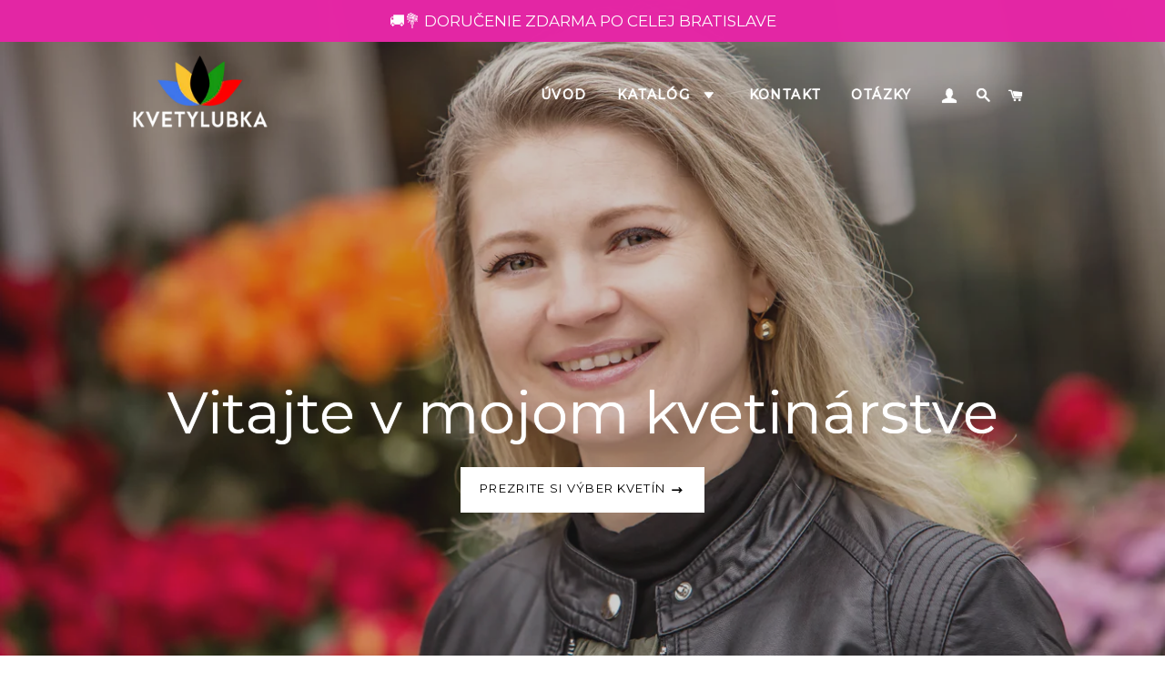

--- FILE ---
content_type: text/html; charset=utf-8
request_url: https://kvetylubka.sk/
body_size: 20372
content:
<!doctype html>
<!--[if lt IE 7]><html class="no-js lt-ie9 lt-ie8 lt-ie7" lang="en"> <![endif]-->
<!--[if IE 7]><html class="no-js lt-ie9 lt-ie8" lang="en"> <![endif]-->
<!--[if IE 8]><html class="no-js lt-ie9" lang="en"> <![endif]-->
<!--[if IE 9 ]><html class="ie9 no-js"> <![endif]-->
<!--[if (gt IE 9)|!(IE)]><!--> <html class="no-js"> <!--<![endif]-->
<head>

  <!-- Basic page needs ================================================== -->
  <meta charset="utf-8">
  <meta http-equiv="X-UA-Compatible" content="IE=edge,chrome=1">

  
    <link rel="shortcut icon" href="//kvetylubka.sk/cdn/shop/files/logo-flower_color-size_square-bg_transparent-border_transparent_32x32.png?v=1613527427" type="image/png" />
  

  <!-- Title and description ================================================== -->
  <title>
  Kvety Lubka
  </title>

  
  <meta name="description" content="Sme miestna prevádzka poskytujúca kvety pre každú príležitosť.">
  

  <!-- Helpers ================================================== -->
  <!-- /snippets/social-meta-tags.liquid -->




<meta property="og:site_name" content="Kvety Lubka">
<meta property="og:url" content="https://kvetylubka.sk/">
<meta property="og:title" content="Kvety Lubka">
<meta property="og:type" content="website">
<meta property="og:description" content="Sme miestna prevádzka poskytujúca kvety pre každú príležitosť.">

<meta property="og:image" content="http://kvetylubka.sk/cdn/shop/files/logo-flower_color_title-size-bg_transparent-border_transparent_1200x1200.png?v=1613527817">
<meta property="og:image:secure_url" content="https://kvetylubka.sk/cdn/shop/files/logo-flower_color_title-size-bg_transparent-border_transparent_1200x1200.png?v=1613527817">


<meta name="twitter:card" content="summary_large_image">
<meta name="twitter:title" content="Kvety Lubka">
<meta name="twitter:description" content="Sme miestna prevádzka poskytujúca kvety pre každú príležitosť.">

  <link rel="canonical" href="https://kvetylubka.sk/">
  <meta name="viewport" content="width=device-width,initial-scale=1,shrink-to-fit=no">
  <meta name="theme-color" content="#e427a5">

  <!-- CSS ================================================== -->
  <link href="//kvetylubka.sk/cdn/shop/t/15/assets/timber.scss.css?v=92969523967363525121760714349" rel="stylesheet" type="text/css" media="all" />
  <link href="//kvetylubka.sk/cdn/shop/t/15/assets/theme.scss.css?v=18930522010729711071760714053" rel="stylesheet" type="text/css" media="all" />
  
  
  
  <link href="//fonts.googleapis.com/css?family=Montserrat:400" rel="stylesheet" type="text/css" media="all" />


  


  



  <!-- Sections ================================================== -->
  <script>
    window.theme = window.theme || {};
    theme.strings = {
      zoomClose: "Zatvoriť (Esc)",
      zoomPrev: "Predchádzajúce (Left arrow key)",
      zoomNext: "Ďaľšie (Right arrow key)",
      moneyFormat: "€{{amount_with_comma_separator}}",
      addressError: "Chyba pri hľadaní danej adresy",
      addressNoResults: "Žiadne výsledky pre danú adresu",
      addressQueryLimit: "Prekročili ste limit používania rozhrania Google API. Zvážte zvýšenie na \u003ca href=\"https:\/\/developers.google.com\/maps\/premium\/usage-limits\"\u003ePremium Plan\u003c\/a\u003e.",
      authError: "Vyskytol sa problém pri overovaní vášho Google Maps účtu.",
      cartEmpty: "Váš košík je prázdny.",
      cartCookie: "Povoľte súbory cookie pre používanie nákupného košíku.",
      cartSavings: "I18n Error: Missing interpolation value \"savings\" for \"Ušetríte {{ savings }}\""
    };
    theme.settings = {
      cartType: "drawer",
      gridType: "collage"
    };
  </script>

  <script src="//kvetylubka.sk/cdn/shop/t/15/assets/jquery-2.2.3.min.js?v=58211863146907186831760712373" type="text/javascript"></script>

  <!--[if (gt IE 9)|!(IE)]><!--><script src="//kvetylubka.sk/cdn/shop/t/15/assets/lazysizes.min.js?v=37531750901115495291760712373" async="async"></script><!--<![endif]-->
  <!--[if lte IE 9]><script src="//kvetylubka.sk/cdn/shop/t/15/assets/lazysizes.min.js?v=37531750901115495291760712373"></script><![endif]-->

  <!--[if (gt IE 9)|!(IE)]><!--><script src="//kvetylubka.sk/cdn/shop/t/15/assets/theme.js?v=137953739966364763001760712373" defer="defer"></script><!--<![endif]-->
  <!--[if lte IE 9]><script src="//kvetylubka.sk/cdn/shop/t/15/assets/theme.js?v=137953739966364763001760712373"></script><![endif]-->

  <!-- Header hook for plugins ================================================== -->
  <script>window.performance && window.performance.mark && window.performance.mark('shopify.content_for_header.start');</script><meta id="shopify-digital-wallet" name="shopify-digital-wallet" content="/30035724/digital_wallets/dialog">
<meta name="shopify-checkout-api-token" content="91d24b862674273d6b256319e7154424">
<meta id="in-context-paypal-metadata" data-shop-id="30035724" data-venmo-supported="false" data-environment="production" data-locale="en_US" data-paypal-v4="true" data-currency="EUR">
<script async="async" src="/checkouts/internal/preloads.js?locale=sk-SK"></script>
<script id="shopify-features" type="application/json">{"accessToken":"91d24b862674273d6b256319e7154424","betas":["rich-media-storefront-analytics"],"domain":"kvetylubka.sk","predictiveSearch":true,"shopId":30035724,"locale":"sk"}</script>
<script>var Shopify = Shopify || {};
Shopify.shop = "kvetylubka.myshopify.com";
Shopify.locale = "sk";
Shopify.currency = {"active":"EUR","rate":"1.0"};
Shopify.country = "SK";
Shopify.theme = {"name":"@2025-10-17","id":181467906371,"schema_name":"Brooklyn","schema_version":"5.1.0","theme_store_id":730,"role":"main"};
Shopify.theme.handle = "null";
Shopify.theme.style = {"id":null,"handle":null};
Shopify.cdnHost = "kvetylubka.sk/cdn";
Shopify.routes = Shopify.routes || {};
Shopify.routes.root = "/";</script>
<script type="module">!function(o){(o.Shopify=o.Shopify||{}).modules=!0}(window);</script>
<script>!function(o){function n(){var o=[];function n(){o.push(Array.prototype.slice.apply(arguments))}return n.q=o,n}var t=o.Shopify=o.Shopify||{};t.loadFeatures=n(),t.autoloadFeatures=n()}(window);</script>
<script id="shop-js-analytics" type="application/json">{"pageType":"index"}</script>
<script defer="defer" async type="module" src="//kvetylubka.sk/cdn/shopifycloud/shop-js/modules/v2/client.init-shop-cart-sync_BT-GjEfc.en.esm.js"></script>
<script defer="defer" async type="module" src="//kvetylubka.sk/cdn/shopifycloud/shop-js/modules/v2/chunk.common_D58fp_Oc.esm.js"></script>
<script defer="defer" async type="module" src="//kvetylubka.sk/cdn/shopifycloud/shop-js/modules/v2/chunk.modal_xMitdFEc.esm.js"></script>
<script type="module">
  await import("//kvetylubka.sk/cdn/shopifycloud/shop-js/modules/v2/client.init-shop-cart-sync_BT-GjEfc.en.esm.js");
await import("//kvetylubka.sk/cdn/shopifycloud/shop-js/modules/v2/chunk.common_D58fp_Oc.esm.js");
await import("//kvetylubka.sk/cdn/shopifycloud/shop-js/modules/v2/chunk.modal_xMitdFEc.esm.js");

  window.Shopify.SignInWithShop?.initShopCartSync?.({"fedCMEnabled":true,"windoidEnabled":true});

</script>
<script>(function() {
  var isLoaded = false;
  function asyncLoad() {
    if (isLoaded) return;
    isLoaded = true;
    var urls = ["https:\/\/client.crisp.chat\/l\/9ba38bbe-4b37-4028-9be3-ac57746aaa7d.js?shop=kvetylubka.myshopify.com","https:\/\/chimpstatic.com\/mcjs-connected\/js\/users\/9711ea284a38e361e2d25d0eb\/8e3b1be0b3ebe56b3e9fdcc80.js?shop=kvetylubka.myshopify.com"];
    for (var i = 0; i < urls.length; i++) {
      var s = document.createElement('script');
      s.type = 'text/javascript';
      s.async = true;
      s.src = urls[i];
      var x = document.getElementsByTagName('script')[0];
      x.parentNode.insertBefore(s, x);
    }
  };
  if(window.attachEvent) {
    window.attachEvent('onload', asyncLoad);
  } else {
    window.addEventListener('load', asyncLoad, false);
  }
})();</script>
<script id="__st">var __st={"a":30035724,"offset":3600,"reqid":"4b6ffa06-5215-4821-9c64-53fd21103dda-1769356925","pageurl":"kvetylubka.sk\/","u":"ac543b399e5c","p":"home"};</script>
<script>window.ShopifyPaypalV4VisibilityTracking = true;</script>
<script id="captcha-bootstrap">!function(){'use strict';const t='contact',e='account',n='new_comment',o=[[t,t],['blogs',n],['comments',n],[t,'customer']],c=[[e,'customer_login'],[e,'guest_login'],[e,'recover_customer_password'],[e,'create_customer']],r=t=>t.map((([t,e])=>`form[action*='/${t}']:not([data-nocaptcha='true']) input[name='form_type'][value='${e}']`)).join(','),a=t=>()=>t?[...document.querySelectorAll(t)].map((t=>t.form)):[];function s(){const t=[...o],e=r(t);return a(e)}const i='password',u='form_key',d=['recaptcha-v3-token','g-recaptcha-response','h-captcha-response',i],f=()=>{try{return window.sessionStorage}catch{return}},m='__shopify_v',_=t=>t.elements[u];function p(t,e,n=!1){try{const o=window.sessionStorage,c=JSON.parse(o.getItem(e)),{data:r}=function(t){const{data:e,action:n}=t;return t[m]||n?{data:e,action:n}:{data:t,action:n}}(c);for(const[e,n]of Object.entries(r))t.elements[e]&&(t.elements[e].value=n);n&&o.removeItem(e)}catch(o){console.error('form repopulation failed',{error:o})}}const l='form_type',E='cptcha';function T(t){t.dataset[E]=!0}const w=window,h=w.document,L='Shopify',v='ce_forms',y='captcha';let A=!1;((t,e)=>{const n=(g='f06e6c50-85a8-45c8-87d0-21a2b65856fe',I='https://cdn.shopify.com/shopifycloud/storefront-forms-hcaptcha/ce_storefront_forms_captcha_hcaptcha.v1.5.2.iife.js',D={infoText:'Chránené testom hCaptcha',privacyText:'Súkromie',termsText:'Podmienky'},(t,e,n)=>{const o=w[L][v],c=o.bindForm;if(c)return c(t,g,e,D).then(n);var r;o.q.push([[t,g,e,D],n]),r=I,A||(h.body.append(Object.assign(h.createElement('script'),{id:'captcha-provider',async:!0,src:r})),A=!0)});var g,I,D;w[L]=w[L]||{},w[L][v]=w[L][v]||{},w[L][v].q=[],w[L][y]=w[L][y]||{},w[L][y].protect=function(t,e){n(t,void 0,e),T(t)},Object.freeze(w[L][y]),function(t,e,n,w,h,L){const[v,y,A,g]=function(t,e,n){const i=e?o:[],u=t?c:[],d=[...i,...u],f=r(d),m=r(i),_=r(d.filter((([t,e])=>n.includes(e))));return[a(f),a(m),a(_),s()]}(w,h,L),I=t=>{const e=t.target;return e instanceof HTMLFormElement?e:e&&e.form},D=t=>v().includes(t);t.addEventListener('submit',(t=>{const e=I(t);if(!e)return;const n=D(e)&&!e.dataset.hcaptchaBound&&!e.dataset.recaptchaBound,o=_(e),c=g().includes(e)&&(!o||!o.value);(n||c)&&t.preventDefault(),c&&!n&&(function(t){try{if(!f())return;!function(t){const e=f();if(!e)return;const n=_(t);if(!n)return;const o=n.value;o&&e.removeItem(o)}(t);const e=Array.from(Array(32),(()=>Math.random().toString(36)[2])).join('');!function(t,e){_(t)||t.append(Object.assign(document.createElement('input'),{type:'hidden',name:u})),t.elements[u].value=e}(t,e),function(t,e){const n=f();if(!n)return;const o=[...t.querySelectorAll(`input[type='${i}']`)].map((({name:t})=>t)),c=[...d,...o],r={};for(const[a,s]of new FormData(t).entries())c.includes(a)||(r[a]=s);n.setItem(e,JSON.stringify({[m]:1,action:t.action,data:r}))}(t,e)}catch(e){console.error('failed to persist form',e)}}(e),e.submit())}));const S=(t,e)=>{t&&!t.dataset[E]&&(n(t,e.some((e=>e===t))),T(t))};for(const o of['focusin','change'])t.addEventListener(o,(t=>{const e=I(t);D(e)&&S(e,y())}));const B=e.get('form_key'),M=e.get(l),P=B&&M;t.addEventListener('DOMContentLoaded',(()=>{const t=y();if(P)for(const e of t)e.elements[l].value===M&&p(e,B);[...new Set([...A(),...v().filter((t=>'true'===t.dataset.shopifyCaptcha))])].forEach((e=>S(e,t)))}))}(h,new URLSearchParams(w.location.search),n,t,e,['guest_login'])})(!0,!0)}();</script>
<script integrity="sha256-4kQ18oKyAcykRKYeNunJcIwy7WH5gtpwJnB7kiuLZ1E=" data-source-attribution="shopify.loadfeatures" defer="defer" src="//kvetylubka.sk/cdn/shopifycloud/storefront/assets/storefront/load_feature-a0a9edcb.js" crossorigin="anonymous"></script>
<script data-source-attribution="shopify.dynamic_checkout.dynamic.init">var Shopify=Shopify||{};Shopify.PaymentButton=Shopify.PaymentButton||{isStorefrontPortableWallets:!0,init:function(){window.Shopify.PaymentButton.init=function(){};var t=document.createElement("script");t.src="https://kvetylubka.sk/cdn/shopifycloud/portable-wallets/latest/portable-wallets.sk.js",t.type="module",document.head.appendChild(t)}};
</script>
<script data-source-attribution="shopify.dynamic_checkout.buyer_consent">
  function portableWalletsHideBuyerConsent(e){var t=document.getElementById("shopify-buyer-consent"),n=document.getElementById("shopify-subscription-policy-button");t&&n&&(t.classList.add("hidden"),t.setAttribute("aria-hidden","true"),n.removeEventListener("click",e))}function portableWalletsShowBuyerConsent(e){var t=document.getElementById("shopify-buyer-consent"),n=document.getElementById("shopify-subscription-policy-button");t&&n&&(t.classList.remove("hidden"),t.removeAttribute("aria-hidden"),n.addEventListener("click",e))}window.Shopify?.PaymentButton&&(window.Shopify.PaymentButton.hideBuyerConsent=portableWalletsHideBuyerConsent,window.Shopify.PaymentButton.showBuyerConsent=portableWalletsShowBuyerConsent);
</script>
<script data-source-attribution="shopify.dynamic_checkout.cart.bootstrap">document.addEventListener("DOMContentLoaded",(function(){function t(){return document.querySelector("shopify-accelerated-checkout-cart, shopify-accelerated-checkout")}if(t())Shopify.PaymentButton.init();else{new MutationObserver((function(e,n){t()&&(Shopify.PaymentButton.init(),n.disconnect())})).observe(document.body,{childList:!0,subtree:!0})}}));
</script>
<link id="shopify-accelerated-checkout-styles" rel="stylesheet" media="screen" href="https://kvetylubka.sk/cdn/shopifycloud/portable-wallets/latest/accelerated-checkout-backwards-compat.css" crossorigin="anonymous">
<style id="shopify-accelerated-checkout-cart">
        #shopify-buyer-consent {
  margin-top: 1em;
  display: inline-block;
  width: 100%;
}

#shopify-buyer-consent.hidden {
  display: none;
}

#shopify-subscription-policy-button {
  background: none;
  border: none;
  padding: 0;
  text-decoration: underline;
  font-size: inherit;
  cursor: pointer;
}

#shopify-subscription-policy-button::before {
  box-shadow: none;
}

      </style>

<script>window.performance && window.performance.mark && window.performance.mark('shopify.content_for_header.end');</script>
  <!-- /snippets/oldIE-js.liquid -->


<!--[if lt IE 9]>
<script src="//cdnjs.cloudflare.com/ajax/libs/html5shiv/3.7.2/html5shiv.min.js" type="text/javascript"></script>
<script src="//kvetylubka.sk/cdn/shop/t/15/assets/respond.min.js?v=52248677837542619231760712373" type="text/javascript"></script>
<link href="//kvetylubka.sk/cdn/shop/t/15/assets/respond-proxy.html" id="respond-proxy" rel="respond-proxy" />
<link href="//kvetylubka.sk/search?q=de014dc9fb90009500d87865a5b83631" id="respond-redirect" rel="respond-redirect" />
<script src="//kvetylubka.sk/search?q=de014dc9fb90009500d87865a5b83631" type="text/javascript"></script>
<![endif]-->


<!--[if (lte IE 9) ]><script src="//kvetylubka.sk/cdn/shop/t/15/assets/match-media.min.js?v=159635276924582161481760712373" type="text/javascript"></script><![endif]-->


  <script src="//kvetylubka.sk/cdn/shop/t/15/assets/modernizr.min.js?v=21391054748206432451760712373" type="text/javascript"></script>

  
  
  
  <!--<link rel="stylesheet" href="https://console.webcloud.io/profile/kvetylubka@gmail.com/kvetylubka.sk/css.css?v=1518517006">-->
  <link rel="stylesheet" href="//kvetylubka.sk/cdn/shop/t/15/assets/css.css?v=75898240706389467621760712373">

<link href="https://monorail-edge.shopifysvc.com" rel="dns-prefetch">
<script>(function(){if ("sendBeacon" in navigator && "performance" in window) {try {var session_token_from_headers = performance.getEntriesByType('navigation')[0].serverTiming.find(x => x.name == '_s').description;} catch {var session_token_from_headers = undefined;}var session_cookie_matches = document.cookie.match(/_shopify_s=([^;]*)/);var session_token_from_cookie = session_cookie_matches && session_cookie_matches.length === 2 ? session_cookie_matches[1] : "";var session_token = session_token_from_headers || session_token_from_cookie || "";function handle_abandonment_event(e) {var entries = performance.getEntries().filter(function(entry) {return /monorail-edge.shopifysvc.com/.test(entry.name);});if (!window.abandonment_tracked && entries.length === 0) {window.abandonment_tracked = true;var currentMs = Date.now();var navigation_start = performance.timing.navigationStart;var payload = {shop_id: 30035724,url: window.location.href,navigation_start,duration: currentMs - navigation_start,session_token,page_type: "index"};window.navigator.sendBeacon("https://monorail-edge.shopifysvc.com/v1/produce", JSON.stringify({schema_id: "online_store_buyer_site_abandonment/1.1",payload: payload,metadata: {event_created_at_ms: currentMs,event_sent_at_ms: currentMs}}));}}window.addEventListener('pagehide', handle_abandonment_event);}}());</script>
<script id="web-pixels-manager-setup">(function e(e,d,r,n,o){if(void 0===o&&(o={}),!Boolean(null===(a=null===(i=window.Shopify)||void 0===i?void 0:i.analytics)||void 0===a?void 0:a.replayQueue)){var i,a;window.Shopify=window.Shopify||{};var t=window.Shopify;t.analytics=t.analytics||{};var s=t.analytics;s.replayQueue=[],s.publish=function(e,d,r){return s.replayQueue.push([e,d,r]),!0};try{self.performance.mark("wpm:start")}catch(e){}var l=function(){var e={modern:/Edge?\/(1{2}[4-9]|1[2-9]\d|[2-9]\d{2}|\d{4,})\.\d+(\.\d+|)|Firefox\/(1{2}[4-9]|1[2-9]\d|[2-9]\d{2}|\d{4,})\.\d+(\.\d+|)|Chrom(ium|e)\/(9{2}|\d{3,})\.\d+(\.\d+|)|(Maci|X1{2}).+ Version\/(15\.\d+|(1[6-9]|[2-9]\d|\d{3,})\.\d+)([,.]\d+|)( \(\w+\)|)( Mobile\/\w+|) Safari\/|Chrome.+OPR\/(9{2}|\d{3,})\.\d+\.\d+|(CPU[ +]OS|iPhone[ +]OS|CPU[ +]iPhone|CPU IPhone OS|CPU iPad OS)[ +]+(15[._]\d+|(1[6-9]|[2-9]\d|\d{3,})[._]\d+)([._]\d+|)|Android:?[ /-](13[3-9]|1[4-9]\d|[2-9]\d{2}|\d{4,})(\.\d+|)(\.\d+|)|Android.+Firefox\/(13[5-9]|1[4-9]\d|[2-9]\d{2}|\d{4,})\.\d+(\.\d+|)|Android.+Chrom(ium|e)\/(13[3-9]|1[4-9]\d|[2-9]\d{2}|\d{4,})\.\d+(\.\d+|)|SamsungBrowser\/([2-9]\d|\d{3,})\.\d+/,legacy:/Edge?\/(1[6-9]|[2-9]\d|\d{3,})\.\d+(\.\d+|)|Firefox\/(5[4-9]|[6-9]\d|\d{3,})\.\d+(\.\d+|)|Chrom(ium|e)\/(5[1-9]|[6-9]\d|\d{3,})\.\d+(\.\d+|)([\d.]+$|.*Safari\/(?![\d.]+ Edge\/[\d.]+$))|(Maci|X1{2}).+ Version\/(10\.\d+|(1[1-9]|[2-9]\d|\d{3,})\.\d+)([,.]\d+|)( \(\w+\)|)( Mobile\/\w+|) Safari\/|Chrome.+OPR\/(3[89]|[4-9]\d|\d{3,})\.\d+\.\d+|(CPU[ +]OS|iPhone[ +]OS|CPU[ +]iPhone|CPU IPhone OS|CPU iPad OS)[ +]+(10[._]\d+|(1[1-9]|[2-9]\d|\d{3,})[._]\d+)([._]\d+|)|Android:?[ /-](13[3-9]|1[4-9]\d|[2-9]\d{2}|\d{4,})(\.\d+|)(\.\d+|)|Mobile Safari.+OPR\/([89]\d|\d{3,})\.\d+\.\d+|Android.+Firefox\/(13[5-9]|1[4-9]\d|[2-9]\d{2}|\d{4,})\.\d+(\.\d+|)|Android.+Chrom(ium|e)\/(13[3-9]|1[4-9]\d|[2-9]\d{2}|\d{4,})\.\d+(\.\d+|)|Android.+(UC? ?Browser|UCWEB|U3)[ /]?(15\.([5-9]|\d{2,})|(1[6-9]|[2-9]\d|\d{3,})\.\d+)\.\d+|SamsungBrowser\/(5\.\d+|([6-9]|\d{2,})\.\d+)|Android.+MQ{2}Browser\/(14(\.(9|\d{2,})|)|(1[5-9]|[2-9]\d|\d{3,})(\.\d+|))(\.\d+|)|K[Aa][Ii]OS\/(3\.\d+|([4-9]|\d{2,})\.\d+)(\.\d+|)/},d=e.modern,r=e.legacy,n=navigator.userAgent;return n.match(d)?"modern":n.match(r)?"legacy":"unknown"}(),u="modern"===l?"modern":"legacy",c=(null!=n?n:{modern:"",legacy:""})[u],f=function(e){return[e.baseUrl,"/wpm","/b",e.hashVersion,"modern"===e.buildTarget?"m":"l",".js"].join("")}({baseUrl:d,hashVersion:r,buildTarget:u}),m=function(e){var d=e.version,r=e.bundleTarget,n=e.surface,o=e.pageUrl,i=e.monorailEndpoint;return{emit:function(e){var a=e.status,t=e.errorMsg,s=(new Date).getTime(),l=JSON.stringify({metadata:{event_sent_at_ms:s},events:[{schema_id:"web_pixels_manager_load/3.1",payload:{version:d,bundle_target:r,page_url:o,status:a,surface:n,error_msg:t},metadata:{event_created_at_ms:s}}]});if(!i)return console&&console.warn&&console.warn("[Web Pixels Manager] No Monorail endpoint provided, skipping logging."),!1;try{return self.navigator.sendBeacon.bind(self.navigator)(i,l)}catch(e){}var u=new XMLHttpRequest;try{return u.open("POST",i,!0),u.setRequestHeader("Content-Type","text/plain"),u.send(l),!0}catch(e){return console&&console.warn&&console.warn("[Web Pixels Manager] Got an unhandled error while logging to Monorail."),!1}}}}({version:r,bundleTarget:l,surface:e.surface,pageUrl:self.location.href,monorailEndpoint:e.monorailEndpoint});try{o.browserTarget=l,function(e){var d=e.src,r=e.async,n=void 0===r||r,o=e.onload,i=e.onerror,a=e.sri,t=e.scriptDataAttributes,s=void 0===t?{}:t,l=document.createElement("script"),u=document.querySelector("head"),c=document.querySelector("body");if(l.async=n,l.src=d,a&&(l.integrity=a,l.crossOrigin="anonymous"),s)for(var f in s)if(Object.prototype.hasOwnProperty.call(s,f))try{l.dataset[f]=s[f]}catch(e){}if(o&&l.addEventListener("load",o),i&&l.addEventListener("error",i),u)u.appendChild(l);else{if(!c)throw new Error("Did not find a head or body element to append the script");c.appendChild(l)}}({src:f,async:!0,onload:function(){if(!function(){var e,d;return Boolean(null===(d=null===(e=window.Shopify)||void 0===e?void 0:e.analytics)||void 0===d?void 0:d.initialized)}()){var d=window.webPixelsManager.init(e)||void 0;if(d){var r=window.Shopify.analytics;r.replayQueue.forEach((function(e){var r=e[0],n=e[1],o=e[2];d.publishCustomEvent(r,n,o)})),r.replayQueue=[],r.publish=d.publishCustomEvent,r.visitor=d.visitor,r.initialized=!0}}},onerror:function(){return m.emit({status:"failed",errorMsg:"".concat(f," has failed to load")})},sri:function(e){var d=/^sha384-[A-Za-z0-9+/=]+$/;return"string"==typeof e&&d.test(e)}(c)?c:"",scriptDataAttributes:o}),m.emit({status:"loading"})}catch(e){m.emit({status:"failed",errorMsg:(null==e?void 0:e.message)||"Unknown error"})}}})({shopId: 30035724,storefrontBaseUrl: "https://kvetylubka.sk",extensionsBaseUrl: "https://extensions.shopifycdn.com/cdn/shopifycloud/web-pixels-manager",monorailEndpoint: "https://monorail-edge.shopifysvc.com/unstable/produce_batch",surface: "storefront-renderer",enabledBetaFlags: ["2dca8a86"],webPixelsConfigList: [{"id":"2508456259","configuration":"{\"pixel_id\":\"805325678962303\",\"pixel_type\":\"facebook_pixel\"}","eventPayloadVersion":"v1","runtimeContext":"OPEN","scriptVersion":"ca16bc87fe92b6042fbaa3acc2fbdaa6","type":"APP","apiClientId":2329312,"privacyPurposes":["ANALYTICS","MARKETING","SALE_OF_DATA"],"dataSharingAdjustments":{"protectedCustomerApprovalScopes":["read_customer_address","read_customer_email","read_customer_name","read_customer_personal_data","read_customer_phone"]}},{"id":"1089405251","configuration":"{\"config\":\"{\\\"pixel_id\\\":\\\"G-DVRMWSXLLP\\\",\\\"gtag_events\\\":[{\\\"type\\\":\\\"purchase\\\",\\\"action_label\\\":\\\"G-DVRMWSXLLP\\\"},{\\\"type\\\":\\\"page_view\\\",\\\"action_label\\\":\\\"G-DVRMWSXLLP\\\"},{\\\"type\\\":\\\"view_item\\\",\\\"action_label\\\":\\\"G-DVRMWSXLLP\\\"},{\\\"type\\\":\\\"search\\\",\\\"action_label\\\":\\\"G-DVRMWSXLLP\\\"},{\\\"type\\\":\\\"add_to_cart\\\",\\\"action_label\\\":\\\"G-DVRMWSXLLP\\\"},{\\\"type\\\":\\\"begin_checkout\\\",\\\"action_label\\\":\\\"G-DVRMWSXLLP\\\"},{\\\"type\\\":\\\"add_payment_info\\\",\\\"action_label\\\":\\\"G-DVRMWSXLLP\\\"}],\\\"enable_monitoring_mode\\\":false}\"}","eventPayloadVersion":"v1","runtimeContext":"OPEN","scriptVersion":"b2a88bafab3e21179ed38636efcd8a93","type":"APP","apiClientId":1780363,"privacyPurposes":[],"dataSharingAdjustments":{"protectedCustomerApprovalScopes":["read_customer_address","read_customer_email","read_customer_name","read_customer_personal_data","read_customer_phone"]}},{"id":"shopify-app-pixel","configuration":"{}","eventPayloadVersion":"v1","runtimeContext":"STRICT","scriptVersion":"0450","apiClientId":"shopify-pixel","type":"APP","privacyPurposes":["ANALYTICS","MARKETING"]},{"id":"shopify-custom-pixel","eventPayloadVersion":"v1","runtimeContext":"LAX","scriptVersion":"0450","apiClientId":"shopify-pixel","type":"CUSTOM","privacyPurposes":["ANALYTICS","MARKETING"]}],isMerchantRequest: false,initData: {"shop":{"name":"Kvety Lubka","paymentSettings":{"currencyCode":"EUR"},"myshopifyDomain":"kvetylubka.myshopify.com","countryCode":"SK","storefrontUrl":"https:\/\/kvetylubka.sk"},"customer":null,"cart":null,"checkout":null,"productVariants":[],"purchasingCompany":null},},"https://kvetylubka.sk/cdn","fcfee988w5aeb613cpc8e4bc33m6693e112",{"modern":"","legacy":""},{"shopId":"30035724","storefrontBaseUrl":"https:\/\/kvetylubka.sk","extensionBaseUrl":"https:\/\/extensions.shopifycdn.com\/cdn\/shopifycloud\/web-pixels-manager","surface":"storefront-renderer","enabledBetaFlags":"[\"2dca8a86\"]","isMerchantRequest":"false","hashVersion":"fcfee988w5aeb613cpc8e4bc33m6693e112","publish":"custom","events":"[[\"page_viewed\",{}]]"});</script><script>
  window.ShopifyAnalytics = window.ShopifyAnalytics || {};
  window.ShopifyAnalytics.meta = window.ShopifyAnalytics.meta || {};
  window.ShopifyAnalytics.meta.currency = 'EUR';
  var meta = {"page":{"pageType":"home","requestId":"4b6ffa06-5215-4821-9c64-53fd21103dda-1769356925"}};
  for (var attr in meta) {
    window.ShopifyAnalytics.meta[attr] = meta[attr];
  }
</script>
<script class="analytics">
  (function () {
    var customDocumentWrite = function(content) {
      var jquery = null;

      if (window.jQuery) {
        jquery = window.jQuery;
      } else if (window.Checkout && window.Checkout.$) {
        jquery = window.Checkout.$;
      }

      if (jquery) {
        jquery('body').append(content);
      }
    };

    var hasLoggedConversion = function(token) {
      if (token) {
        return document.cookie.indexOf('loggedConversion=' + token) !== -1;
      }
      return false;
    }

    var setCookieIfConversion = function(token) {
      if (token) {
        var twoMonthsFromNow = new Date(Date.now());
        twoMonthsFromNow.setMonth(twoMonthsFromNow.getMonth() + 2);

        document.cookie = 'loggedConversion=' + token + '; expires=' + twoMonthsFromNow;
      }
    }

    var trekkie = window.ShopifyAnalytics.lib = window.trekkie = window.trekkie || [];
    if (trekkie.integrations) {
      return;
    }
    trekkie.methods = [
      'identify',
      'page',
      'ready',
      'track',
      'trackForm',
      'trackLink'
    ];
    trekkie.factory = function(method) {
      return function() {
        var args = Array.prototype.slice.call(arguments);
        args.unshift(method);
        trekkie.push(args);
        return trekkie;
      };
    };
    for (var i = 0; i < trekkie.methods.length; i++) {
      var key = trekkie.methods[i];
      trekkie[key] = trekkie.factory(key);
    }
    trekkie.load = function(config) {
      trekkie.config = config || {};
      trekkie.config.initialDocumentCookie = document.cookie;
      var first = document.getElementsByTagName('script')[0];
      var script = document.createElement('script');
      script.type = 'text/javascript';
      script.onerror = function(e) {
        var scriptFallback = document.createElement('script');
        scriptFallback.type = 'text/javascript';
        scriptFallback.onerror = function(error) {
                var Monorail = {
      produce: function produce(monorailDomain, schemaId, payload) {
        var currentMs = new Date().getTime();
        var event = {
          schema_id: schemaId,
          payload: payload,
          metadata: {
            event_created_at_ms: currentMs,
            event_sent_at_ms: currentMs
          }
        };
        return Monorail.sendRequest("https://" + monorailDomain + "/v1/produce", JSON.stringify(event));
      },
      sendRequest: function sendRequest(endpointUrl, payload) {
        // Try the sendBeacon API
        if (window && window.navigator && typeof window.navigator.sendBeacon === 'function' && typeof window.Blob === 'function' && !Monorail.isIos12()) {
          var blobData = new window.Blob([payload], {
            type: 'text/plain'
          });

          if (window.navigator.sendBeacon(endpointUrl, blobData)) {
            return true;
          } // sendBeacon was not successful

        } // XHR beacon

        var xhr = new XMLHttpRequest();

        try {
          xhr.open('POST', endpointUrl);
          xhr.setRequestHeader('Content-Type', 'text/plain');
          xhr.send(payload);
        } catch (e) {
          console.log(e);
        }

        return false;
      },
      isIos12: function isIos12() {
        return window.navigator.userAgent.lastIndexOf('iPhone; CPU iPhone OS 12_') !== -1 || window.navigator.userAgent.lastIndexOf('iPad; CPU OS 12_') !== -1;
      }
    };
    Monorail.produce('monorail-edge.shopifysvc.com',
      'trekkie_storefront_load_errors/1.1',
      {shop_id: 30035724,
      theme_id: 181467906371,
      app_name: "storefront",
      context_url: window.location.href,
      source_url: "//kvetylubka.sk/cdn/s/trekkie.storefront.8d95595f799fbf7e1d32231b9a28fd43b70c67d3.min.js"});

        };
        scriptFallback.async = true;
        scriptFallback.src = '//kvetylubka.sk/cdn/s/trekkie.storefront.8d95595f799fbf7e1d32231b9a28fd43b70c67d3.min.js';
        first.parentNode.insertBefore(scriptFallback, first);
      };
      script.async = true;
      script.src = '//kvetylubka.sk/cdn/s/trekkie.storefront.8d95595f799fbf7e1d32231b9a28fd43b70c67d3.min.js';
      first.parentNode.insertBefore(script, first);
    };
    trekkie.load(
      {"Trekkie":{"appName":"storefront","development":false,"defaultAttributes":{"shopId":30035724,"isMerchantRequest":null,"themeId":181467906371,"themeCityHash":"6007698218705988744","contentLanguage":"sk","currency":"EUR","eventMetadataId":"34ec5029-4527-44e4-ab0d-8ed03b761fc8"},"isServerSideCookieWritingEnabled":true,"monorailRegion":"shop_domain","enabledBetaFlags":["65f19447"]},"Session Attribution":{},"S2S":{"facebookCapiEnabled":true,"source":"trekkie-storefront-renderer","apiClientId":580111}}
    );

    var loaded = false;
    trekkie.ready(function() {
      if (loaded) return;
      loaded = true;

      window.ShopifyAnalytics.lib = window.trekkie;

      var originalDocumentWrite = document.write;
      document.write = customDocumentWrite;
      try { window.ShopifyAnalytics.merchantGoogleAnalytics.call(this); } catch(error) {};
      document.write = originalDocumentWrite;

      window.ShopifyAnalytics.lib.page(null,{"pageType":"home","requestId":"4b6ffa06-5215-4821-9c64-53fd21103dda-1769356925","shopifyEmitted":true});

      var match = window.location.pathname.match(/checkouts\/(.+)\/(thank_you|post_purchase)/)
      var token = match? match[1]: undefined;
      if (!hasLoggedConversion(token)) {
        setCookieIfConversion(token);
        
      }
    });


        var eventsListenerScript = document.createElement('script');
        eventsListenerScript.async = true;
        eventsListenerScript.src = "//kvetylubka.sk/cdn/shopifycloud/storefront/assets/shop_events_listener-3da45d37.js";
        document.getElementsByTagName('head')[0].appendChild(eventsListenerScript);

})();</script>
  <script>
  if (!window.ga || (window.ga && typeof window.ga !== 'function')) {
    window.ga = function ga() {
      (window.ga.q = window.ga.q || []).push(arguments);
      if (window.Shopify && window.Shopify.analytics && typeof window.Shopify.analytics.publish === 'function') {
        window.Shopify.analytics.publish("ga_stub_called", {}, {sendTo: "google_osp_migration"});
      }
      console.error("Shopify's Google Analytics stub called with:", Array.from(arguments), "\nSee https://help.shopify.com/manual/promoting-marketing/pixels/pixel-migration#google for more information.");
    };
    if (window.Shopify && window.Shopify.analytics && typeof window.Shopify.analytics.publish === 'function') {
      window.Shopify.analytics.publish("ga_stub_initialized", {}, {sendTo: "google_osp_migration"});
    }
  }
</script>
<script
  defer
  src="https://kvetylubka.sk/cdn/shopifycloud/perf-kit/shopify-perf-kit-3.0.4.min.js"
  data-application="storefront-renderer"
  data-shop-id="30035724"
  data-render-region="gcp-us-east1"
  data-page-type="index"
  data-theme-instance-id="181467906371"
  data-theme-name="Brooklyn"
  data-theme-version="5.1.0"
  data-monorail-region="shop_domain"
  data-resource-timing-sampling-rate="10"
  data-shs="true"
  data-shs-beacon="true"
  data-shs-export-with-fetch="true"
  data-shs-logs-sample-rate="1"
  data-shs-beacon-endpoint="https://kvetylubka.sk/api/collect"
></script>
</head>


<body id="kvety-lubka" class="template-index">

  <div id="NavDrawer" class="drawer drawer--left">
    <div id="shopify-section-drawer-menu" class="shopify-section"><div data-section-id="drawer-menu" data-section-type="drawer-menu-section">
  <div class="drawer__inner drawer-left__inner">

    
      <!-- /snippets/search-bar.liquid -->





<form action="/search" method="get" class="input-group search-bar search-bar--drawer" role="search">
  
  <input type="search" name="q" value="" placeholder="Prehľadať náš obchod" class="input-group-field" aria-label="Prehľadať náš obchod">
  <span class="input-group-btn">
    <button type="submit" class="btn--secondary icon-fallback-text">
      <span class="icon icon-search" aria-hidden="true"></span>
      <span class="fallback-text">Hľadať</span>
    </button>
  </span>
</form>

    

    <ul class="mobile-nav">
      
        

          <li class="mobile-nav__item">
            <a
              href="/"
              class="mobile-nav__link"
              >
                Úvod
            </a>
          </li>

        
      
        
          <li class="mobile-nav__item">
            <div class="mobile-nav__has-sublist">
              <a
                href="/collections/all-products"
                class="mobile-nav__link"
                id="Label-2"
                >Katalóg</a>
              <div class="mobile-nav__toggle">
                <button type="button" class="mobile-nav__toggle-btn icon-fallback-text" aria-controls="Linklist-2" aria-expanded="false">
                  <span class="icon-fallback-text mobile-nav__toggle-open">
                    <span class="icon icon-plus" aria-hidden="true"></span>
                    <span class="fallback-text">Rozbaliť podmenu Katalóg</span>
                  </span>
                  <span class="icon-fallback-text mobile-nav__toggle-close">
                    <span class="icon icon-minus" aria-hidden="true"></span>
                    <span class="fallback-text">Zložiť menu Katalóg</span>
                  </span>
                </button>
              </div>
            </div>
            <ul class="mobile-nav__sublist" id="Linklist-2" aria-labelledby="Label-2" role="navigation">
              
              
                
                <li class="mobile-nav__item">
                  <a
                    href="/collections/zatazene-na-betone-susinove-ikebany"
                    class="mobile-nav__link"
                    >
                      Zaťažené na betóne sušinové ikebany
                  </a>
                </li>
                
              
                
                <li class="mobile-nav__item">
                  <a
                    href="/collections/slamienkove-ikebany-na-zivom-ihlici"
                    class="mobile-nav__link"
                    >
                      Slamienkové ikebany na živom ihliči
                  </a>
                </li>
                
              
                
                <li class="mobile-nav__item">
                  <a
                    href="/collections/spomienkove-ikebany-umele-kvety-na-zivom-ihlici"
                    class="mobile-nav__link"
                    >
                      Spomienkové ikebany – umelé kvety na živom ihličí
                  </a>
                </li>
                
              
                
                <li class="mobile-nav__item">
                  <a
                    href="/collections/vianocne-aranzmany"
                    class="mobile-nav__link"
                    >
                      Vianočné aranžmány
                  </a>
                </li>
                
              
                
                <li class="mobile-nav__item">
                  <a
                    href="/collections/all-products"
                    class="mobile-nav__link"
                    >
                      Všetky produkty
                  </a>
                </li>
                
              
            </ul>
          </li>

          
      
        

          <li class="mobile-nav__item">
            <a
              href="/pages/kontakt"
              class="mobile-nav__link"
              >
                Kontakt
            </a>
          </li>

        
      
        

          <li class="mobile-nav__item">
            <a
              href="/pages/casto-kladene-otazky"
              class="mobile-nav__link"
              >
                Otázky
            </a>
          </li>

        
      
      
      <li class="mobile-nav__spacer"></li>

      
      
        
          <li class="mobile-nav__item mobile-nav__item--secondary">
            <a href="/account/login" id="customer_login_link">Prihlásiť sa</a>
          </li>
          <li class="mobile-nav__item mobile-nav__item--secondary">
            <a href="/account/register" id="customer_register_link">Vytvoriť účet</a>
          </li>
        
      
      
        <li class="mobile-nav__item mobile-nav__item--secondary"><a href="/search">Vyhľadať</a></li>
      
        <li class="mobile-nav__item mobile-nav__item--secondary"><a href="/pages/casto-kladene-otazky">Často kladené otázky</a></li>
      
        <li class="mobile-nav__item mobile-nav__item--secondary"><a href="/pages/vseobecne-obchodne-podmienky">Všeobecné obchodné podmienky</a></li>
      
    </ul>
    <!-- //mobile-nav -->
  </div>
</div>


</div>
  </div>
  <div id="CartDrawer" class="drawer drawer--right drawer--has-fixed-footer">
    <div class="drawer__fixed-header">
      <div class="drawer__header">
        <div class="drawer__title">Váš košík</div>
        <div class="drawer__close">
          <button type="button" class="icon-fallback-text drawer__close-button js-drawer-close">
            <span class="icon icon-x" aria-hidden="true"></span>
            <span class="fallback-text">Zavrieť košík</span>
          </button>
        </div>
      </div>
    </div>
    <div class="drawer__inner">
      <div id="CartContainer" class="drawer__cart"></div>
    </div>
  </div>

  <div id="PageContainer" class="page-container">

    <div id="shopify-section-header" class="shopify-section"><style>
  .site-header__logo img {
    max-width: 180px;
  }

  @media screen and (max-width: 768px) {
    .site-header__logo img {
      max-width: 100%;
    }
  }
</style>


<div data-section-id="header" data-section-type="header-section" data-template="index">
  <div class="header-container">
    <div class="header-wrapper">
      
        
          <style>
            .announcement-bar {
              background-color: #e427a5;
            }

            .announcement-bar--link:hover {
              

              
                
                background-color: #e950b6;
              
            }

            .announcement-bar__message {
              color: #ffffff;
            }
          </style>

          
            <div class="announcement-bar">
          

            <p class="announcement-bar__message">🚚💐 Doručenie ZDARMA po celej Bratislave</p>

          
            </div>
          

        
      

      <header class="site-header" role="banner">
        <div class="wrapper">
          <div class="grid--full grid--table">
            <div class="grid__item large--hide large--one-sixth one-quarter">
              <div class="site-nav--open site-nav--mobile">
                <button type="button" class="icon-fallback-text site-nav__link site-nav__link--burger js-drawer-open-button-left" aria-controls="NavDrawer">
                  <span class="burger-icon burger-icon--top"></span>
                  <span class="burger-icon burger-icon--mid"></span>
                  <span class="burger-icon burger-icon--bottom"></span>
                  <span class="fallback-text">Navigácia lokality</span>
                </button>
              </div>
            </div>
            <div class="grid__item large--one-third medium-down--one-half">
              
              
                <h1 class="site-header__logo large--left" itemscope itemtype="http://schema.org/Organization">
              
                

                
                  <a href="/" itemprop="url" class="site-header__logo-link">
                    <img src="//kvetylubka.sk/cdn/shop/files/logo-width_less-text_white_180x.png?v=1613688501"
                    srcset="//kvetylubka.sk/cdn/shop/files/logo-width_less-text_white_180x.png?v=1613688501 1x, //kvetylubka.sk/cdn/shop/files/logo-width_less-text_white_180x@2x.png?v=1613688501 2x"
                    alt="Kvety Lubka"
                    itemprop="logo">
                  </a>
                
              
                </h1>
              
            </div>
            <nav class="grid__item large--two-thirds large--text-right medium-down--hide" role="navigation">
              
              <!-- begin site-nav -->
              <ul class="site-nav" id="AccessibleNav">
                

                
                  
                    <li class="site-nav__item site-nav--active">
                      <a
                        href="/"
                        class="site-nav__link"
                        data-meganav-type="child"
                        >
                          Úvod
                      </a>
                    </li>
                  
                
                  
                  
                    <li
                      class="site-nav__item site-nav--has-dropdown "
                      aria-haspopup="true"
                      data-meganav-type="parent">
                      <a
                        href="/collections/all-products"
                        class="site-nav__link"
                        data-meganav-type="parent"
                        aria-controls="MenuParent-2"
                        aria-expanded="false"
                        >
                          Katalóg
                          <span class="icon icon-arrow-down" aria-hidden="true"></span>
                      </a>
                      <ul
                        id="MenuParent-2"
                        class="site-nav__dropdown "
                        data-meganav-dropdown>
                        
                          
                            <li>
                              <a
                                href="/collections/zatazene-na-betone-susinove-ikebany"
                                class="site-nav__dropdown-link"
                                data-meganav-type="child"
                                
                                tabindex="-1">
                                  Zaťažené na betóne sušinové ikebany
                              </a>
                            </li>
                          
                        
                          
                            <li>
                              <a
                                href="/collections/slamienkove-ikebany-na-zivom-ihlici"
                                class="site-nav__dropdown-link"
                                data-meganav-type="child"
                                
                                tabindex="-1">
                                  Slamienkové ikebany na živom ihliči
                              </a>
                            </li>
                          
                        
                          
                            <li>
                              <a
                                href="/collections/spomienkove-ikebany-umele-kvety-na-zivom-ihlici"
                                class="site-nav__dropdown-link"
                                data-meganav-type="child"
                                
                                tabindex="-1">
                                  Spomienkové ikebany – umelé kvety na živom ihličí
                              </a>
                            </li>
                          
                        
                          
                            <li>
                              <a
                                href="/collections/vianocne-aranzmany"
                                class="site-nav__dropdown-link"
                                data-meganav-type="child"
                                
                                tabindex="-1">
                                  Vianočné aranžmány
                              </a>
                            </li>
                          
                        
                          
                            <li>
                              <a
                                href="/collections/all-products"
                                class="site-nav__dropdown-link"
                                data-meganav-type="child"
                                
                                tabindex="-1">
                                  Všetky produkty
                              </a>
                            </li>
                          
                        
                      </ul>
                    </li>
                  
                
                  
                    <li class="site-nav__item">
                      <a
                        href="/pages/kontakt"
                        class="site-nav__link"
                        data-meganav-type="child"
                        >
                          Kontakt
                      </a>
                    </li>
                  
                
                  
                    <li class="site-nav__item">
                      <a
                        href="/pages/casto-kladene-otazky"
                        class="site-nav__link"
                        data-meganav-type="child"
                        >
                          Otázky
                      </a>
                    </li>
                  
                

                
                  <li class="site-nav__item site-nav__expanded-item site-nav__item--compressed">
                    <a class="site-nav__link site-nav__link--icon" href="/account">
                      <span class="icon-fallback-text">
                        <span class="icon icon-customer" aria-hidden="true"></span>
                        <span class="fallback-text">
                          
                            Prihlásiť sa
                          
                        </span>
                      </span>
                    </a>
                  </li>
                

                
                  
                  
                  <li class="site-nav__item site-nav__item--compressed">
                    <a href="/search" class="site-nav__link site-nav__link--icon js-toggle-search-modal" data-mfp-src="#SearchModal">
                      <span class="icon-fallback-text">
                        <span class="icon icon-search" aria-hidden="true"></span>
                        <span class="fallback-text">Hľadať</span>
                      </span>
                    </a>
                  </li>
                

                <li class="site-nav__item site-nav__item--compressed">
                  <a href="/cart" class="site-nav__link site-nav__link--icon cart-link js-drawer-open-button-right" aria-controls="CartDrawer">
                    <span class="icon-fallback-text">
                      <span class="icon icon-cart" aria-hidden="true"></span>
                      <span class="fallback-text">Košík</span>
                    </span>
                    <span class="cart-link__bubble"></span>
                  </a>
                </li>

              </ul>
              <!-- //site-nav -->
            </nav>
            <div class="grid__item large--hide one-quarter">
              <div class="site-nav--mobile text-right">
                <a href="/cart" class="site-nav__link cart-link js-drawer-open-button-right" aria-controls="CartDrawer">
                  <span class="icon-fallback-text">
                    <span class="icon icon-cart" aria-hidden="true"></span>
                    <span class="fallback-text">Košík</span>
                  </span>
                  <span class="cart-link__bubble"></span>
                </a>
              </div>
            </div>
          </div>

        </div>
      </header>
    </div>
  </div>
</div>


</div>

    
      <div id="shopify-section-slideshow" class="shopify-section">




<style>
  .hero-slideshow.slick-slider .slick-dots li.slick-active button:before{
    background: #ffffff;
    border-color: transparent;
  }
  .hero-slideshow.slick-slider .slick-dots li button:before{
    background: transparent;
    border-color: #ffffff;
  }
</style>


  
  <style>
    
      .site-nav__link, .site-header__logo a, .site-nav__link:hover, .site-header__logo a:hover {
        color: #ffffff;
      }
      .burger-icon {
        background: #ffffff;
      }
    
  </style>



<div data-section-id="slideshow" data-section-type="slideshow-section">
  
    <div class="hero-slideshow hero hero--full-height hero--first" id="Hero" data-fullscreen="true"data-parallax="true" data-autoplay="true" data-autoplayspeed="5000">
      

          <div class="hero__slide slide--slideshow-1" data-color="#ffffff" style="color: #ffffff;" >
            
              
                <noscript>
                  
                    <div class="hero__image-no-js" style="background-image: url('//kvetylubka.sk/cdn/shop/files/unnamed-1_2048x.jpg?v=1613527392');"></div>
                  
                </noscript>
                
                <img class="hero__image hero__image--slideshow-1 lazyload fade-in"
                  
                    src="//kvetylubka.sk/cdn/shop/files/unnamed-1_300x.jpg?v=1613527392"
                  
                  data-src="//kvetylubka.sk/cdn/shop/files/unnamed-1_{width}x.jpg?v=1613527392"
                  data-widths="[540, 720, 900, 1080, 1296, 1512, 1728, 1944, 2048, 4472]"
                  data-aspectratio="1.5"
                  data-sizes="auto"
                  data-parent-fit="cover"
                  alt="">
              
            

            
            <style>
              .slide--slideshow-1 .slideshow__overlay:before {
                background-color: #3d4246;
                opacity: 0.25;
              }
            </style>
            <div class="hero__text-wrap slideshow__overlay">
              <div class="hero__text-align">
                <div class="hero__text-content">
                  
                  
                    <h2 class="h1 hero__title">
                      Vitajte v mojom kvetinárstve
                    </h2>
                  
                  
                    <a href="/collections/all-products" style="color: #000000; background-color: #ffffff" class="btn hero__cta">
                      Prezrite si výber kvetín <span class="icon icon-arrow-right" aria-hidden="true"></span>
                    </a>
                  
                </div>
              </div>
            </div>
          </div>

      
    </div>
  
</div>


</div>
    

    <main class="main-content" role="main">
      
        <!-- /templates/index.liquid -->

<div class="index-sections">
  <!-- BEGIN content_for_index --><div id="shopify-section-featured-content" class="shopify-section index-section rich-text-section"><div data-section-id="featured-content" data-section-type="featured-content-section">
  <div class="rich-text wrapper">
    <div class="grid">
      <div class="grid__item text-center large--two-thirds medium--two-thirds push--large--one-sixth push--medium--one-sixth">
        
        
          <div class="rte rich-text__text--large">
            <p><strong>Už viac ako 20 rokov vám aktívne ponúkame štandardné kvety a  špeciality.</strong> Tím dievčat sa každý deň a za každého počasia o Vás stará svojou usilovnou prácou a prístupom. Priniesli sme vám možnosť nakupovať kdekoľvek, kde práve vy potrebujete a kedy je vám to vhodné, pretože Váš úsmev je pre nás to najdôležitejšie.</p>
          </div>
        
      </div>
    </div>
  </div>
</div>


</div><div id="shopify-section-161242682656d330a6" class="shopify-section"><div id="CollectionSection" data-section-id="161242682656d330a6" data-section-type="collection-template" data-grid-type="grid">
  <div class="wrapper">
    
      <div class="section-header text-center">
        <h2 class="h1 section-header__title">Odporúčame</h2>
        <hr class="hr--small">
      </div>
    

    <div class="grid-uniform">

      

      

        

          
          
            <!-- /snippets/product-grid-item.liquid -->















<div class="grid__item grid-product medium--one-half large--one-third">
  <div class="grid-product__wrapper">
    <div class="grid-product__image-wrapper">
      <a class="grid-product__image-link" href="/products/cervena-klasika">
        
          <style>
  

  @media screen and (min-width: 591px) { 
    .ProductImage-69452590285123 {
      max-width: 415.0px;
      max-height: 415px;
    }
    #ProductImageWrapper-69452590285123 {
      max-width: 415.0px;
    }
   } 

  
    
    @media screen and (max-width: 590px) {
      .ProductImage-69452590285123 {
        max-width: 295.0px;
      }
      #ProductImageWrapper-69452590285123 {
        max-width: 295.0px;
      }
    }
  
</style>

          <div id="ProductImageWrapper-69452590285123" class="product--wrapper">
           
            
            
         <div class="product--image-wrapper-square">
  <img class="product--image lazyload ProductImage-69452590285123"
       src="//kvetylubka.sk/cdn/shop/files/ERVEN_KLASIKA_23193501-a249-467e-b1f8-5cd9987c08f2_600x600_crop_center.jpg?v=1758736272"
       data-src="//kvetylubka.sk/cdn/shop/files/ERVEN_KLASIKA_23193501-a249-467e-b1f8-5cd9987c08f2_600x600_crop_center.jpg?v=1758736272"
       data-widths="[600]"
       data-aspectratio="1"
       data-sizes="auto"
       alt="ČERVENÁ KLASIKA">
</div>
          
          
          
          </div>
          <noscript>
            <img class="grid-product__image" src="//kvetylubka.sk/cdn/shop/files/ERVEN_KLASIKA_23193501-a249-467e-b1f8-5cd9987c08f2_1024x.jpg?v=1758736272" alt="ČERVENÁ KLASIKA">
          </noscript>
        
      </a>
      
    </div>

    <a href="/products/cervena-klasika" class="grid-product__meta">
      <span class="grid-product__title">ČERVENÁ KLASIKA</span>
      <span class="grid-product__price-wrap">
        <span class="long-dash">—</span>
        <span class="grid-product__price">
          
             <span class="visually-hidden">Normálna cena</span>
          
          
            €5
          
        </span>
      </span>
      
    </a>
  </div>
</div>

          
            <!-- /snippets/product-grid-item.liquid -->















<div class="grid__item grid-product medium--one-half large--one-third">
  <div class="grid-product__wrapper">
    <div class="grid-product__image-wrapper">
      <a class="grid-product__image-link" href="/products/fialova-romanca">
        
          <style>
  

  @media screen and (min-width: 591px) { 
    .ProductImage-59947782766915 {
      max-width: 415.0px;
      max-height: 415px;
    }
    #ProductImageWrapper-59947782766915 {
      max-width: 415.0px;
    }
   } 

  
    
    @media screen and (max-width: 590px) {
      .ProductImage-59947782766915 {
        max-width: 295.0px;
      }
      #ProductImageWrapper-59947782766915 {
        max-width: 295.0px;
      }
    }
  
</style>

          <div id="ProductImageWrapper-59947782766915" class="product--wrapper">
           
            
            
         <div class="product--image-wrapper-square">
  <img class="product--image lazyload ProductImage-59947782766915"
       src="//kvetylubka.sk/cdn/shop/files/IMG_5065_600x600_crop_center.jpg?v=1749657663"
       data-src="//kvetylubka.sk/cdn/shop/files/IMG_5065_600x600_crop_center.jpg?v=1749657663"
       data-widths="[600]"
       data-aspectratio="1"
       data-sizes="auto"
       alt="FIALOVÁ ROMANCA">
</div>
          
          
          
          </div>
          <noscript>
            <img class="grid-product__image" src="//kvetylubka.sk/cdn/shop/files/IMG_5065_1024x.jpg?v=1749657663" alt="FIALOVÁ ROMANCA">
          </noscript>
        
      </a>
      
    </div>

    <a href="/products/fialova-romanca" class="grid-product__meta">
      <span class="grid-product__title">FIALOVÁ ROMANCA</span>
      <span class="grid-product__price-wrap">
        <span class="long-dash">—</span>
        <span class="grid-product__price">
          
             <span class="visually-hidden">Normálna cena</span>
          
          
            €45
          
        </span>
      </span>
      
    </a>
  </div>
</div>

          
            <!-- /snippets/product-grid-item.liquid -->















<div class="grid__item grid-product medium--one-half large--one-third">
  <div class="grid-product__wrapper">
    <div class="grid-product__image-wrapper">
      <a class="grid-product__image-link" href="/products/klasicka-vasen">
        
          <style>
  

  @media screen and (min-width: 591px) { 
    .ProductImage-59934347166019 {
      max-width: 415.0px;
      max-height: 415px;
    }
    #ProductImageWrapper-59934347166019 {
      max-width: 415.0px;
    }
   } 

  
    
    @media screen and (max-width: 590px) {
      .ProductImage-59934347166019 {
        max-width: 295.0px;
      }
      #ProductImageWrapper-59934347166019 {
        max-width: 295.0px;
      }
    }
  
</style>

          <div id="ProductImageWrapper-59934347166019" class="product--wrapper">
           
            
            
         <div class="product--image-wrapper-square">
  <img class="product--image lazyload ProductImage-59934347166019"
       src="//kvetylubka.sk/cdn/shop/files/klasicka_vasen_600x600_crop_center.jpg?v=1749660824"
       data-src="//kvetylubka.sk/cdn/shop/files/klasicka_vasen_600x600_crop_center.jpg?v=1749660824"
       data-widths="[600]"
       data-aspectratio="1"
       data-sizes="auto"
       alt="KLASICKÁ VÁŠEŇ">
</div>
          
          
          
          </div>
          <noscript>
            <img class="grid-product__image" src="//kvetylubka.sk/cdn/shop/files/klasicka_vasen_1024x.jpg?v=1749660824" alt="KLASICKÁ VÁŠEŇ">
          </noscript>
        
      </a>
      
    </div>

    <a href="/products/klasicka-vasen" class="grid-product__meta">
      <span class="grid-product__title">KLASICKÁ VÁŠEŇ</span>
      <span class="grid-product__price-wrap">
        <span class="long-dash">—</span>
        <span class="grid-product__price">
          
             <span class="visually-hidden">Normálna cena</span>
          
          
            €35
          
        </span>
      </span>
      
    </a>
  </div>
</div>

          
            <!-- /snippets/product-grid-item.liquid -->















<div class="grid__item grid-product medium--one-half large--one-third">
  <div class="grid-product__wrapper">
    <div class="grid-product__image-wrapper">
      <a class="grid-product__image-link" href="/products/jarna-sviezost">
        
          <style>
  

  @media screen and (min-width: 591px) { 
    .ProductImage-59947823661379 {
      max-width: 415.0px;
      max-height: 415px;
    }
    #ProductImageWrapper-59947823661379 {
      max-width: 415.0px;
    }
   } 

  
    
    @media screen and (max-width: 590px) {
      .ProductImage-59947823661379 {
        max-width: 295.0px;
      }
      #ProductImageWrapper-59947823661379 {
        max-width: 295.0px;
      }
    }
  
</style>

          <div id="ProductImageWrapper-59947823661379" class="product--wrapper">
           
            
            
         <div class="product--image-wrapper-square">
  <img class="product--image lazyload ProductImage-59947823661379"
       src="//kvetylubka.sk/cdn/shop/files/IMG_4921_600x600_crop_center.jpg?v=1749657239"
       data-src="//kvetylubka.sk/cdn/shop/files/IMG_4921_600x600_crop_center.jpg?v=1749657239"
       data-widths="[600]"
       data-aspectratio="1"
       data-sizes="auto"
       alt="JARNÁ SVIEŽOSŤ">
</div>
          
          
          
          </div>
          <noscript>
            <img class="grid-product__image" src="//kvetylubka.sk/cdn/shop/files/IMG_4921_1024x.jpg?v=1749657239" alt="JARNÁ SVIEŽOSŤ">
          </noscript>
        
      </a>
      
    </div>

    <a href="/products/jarna-sviezost" class="grid-product__meta">
      <span class="grid-product__title">JARNÁ SVIEŽOSŤ</span>
      <span class="grid-product__price-wrap">
        <span class="long-dash">—</span>
        <span class="grid-product__price">
          
             <span class="visually-hidden">Normálna cena</span>
          
          
            €65
          
        </span>
      </span>
      
    </a>
  </div>
</div>

          
            <!-- /snippets/product-grid-item.liquid -->















<div class="grid__item grid-product medium--one-half large--one-third">
  <div class="grid-product__wrapper">
    <div class="grid-product__image-wrapper">
      <a class="grid-product__image-link" href="/products/fialovy-sen">
        
          <style>
  

  @media screen and (min-width: 591px) { 
    .ProductImage-69517511917891 {
      max-width: 415.0px;
      max-height: 415px;
    }
    #ProductImageWrapper-69517511917891 {
      max-width: 415.0px;
    }
   } 

  
    
    @media screen and (max-width: 590px) {
      .ProductImage-69517511917891 {
        max-width: 295.0px;
      }
      #ProductImageWrapper-69517511917891 {
        max-width: 295.0px;
      }
    }
  
</style>

          <div id="ProductImageWrapper-69517511917891" class="product--wrapper">
           
            
            
         <div class="product--image-wrapper-square">
  <img class="product--image lazyload ProductImage-69517511917891"
       src="//kvetylubka.sk/cdn/shop/files/FIALOV_SEN_600x600_crop_center.jpg?v=1758986739"
       data-src="//kvetylubka.sk/cdn/shop/files/FIALOV_SEN_600x600_crop_center.jpg?v=1758986739"
       data-widths="[600]"
       data-aspectratio="1"
       data-sizes="auto"
       alt="FIALOVÝ SEN">
</div>
          
          
          
          </div>
          <noscript>
            <img class="grid-product__image" src="//kvetylubka.sk/cdn/shop/files/FIALOV_SEN_1024x.jpg?v=1758986739" alt="FIALOVÝ SEN">
          </noscript>
        
      </a>
      
    </div>

    <a href="/products/fialovy-sen" class="grid-product__meta">
      <span class="grid-product__title">FIALOVÝ SEN</span>
      <span class="grid-product__price-wrap">
        <span class="long-dash">—</span>
        <span class="grid-product__price">
          
             <span class="visually-hidden">Normálna cena</span>
          
          
            €75
          
        </span>
      </span>
      
    </a>
  </div>
</div>

          
            <!-- /snippets/product-grid-item.liquid -->















<div class="grid__item grid-product medium--one-half large--one-third">
  <div class="grid-product__wrapper">
    <div class="grid-product__image-wrapper">
      <a class="grid-product__image-link" href="/products/jarna-harmonia">
        
          <style>
  

  @media screen and (min-width: 591px) { 
    .ProductImage-59947840930115 {
      max-width: 415.0px;
      max-height: 415px;
    }
    #ProductImageWrapper-59947840930115 {
      max-width: 415.0px;
    }
   } 

  
    
    @media screen and (max-width: 590px) {
      .ProductImage-59947840930115 {
        max-width: 295.0px;
      }
      #ProductImageWrapper-59947840930115 {
        max-width: 295.0px;
      }
    }
  
</style>

          <div id="ProductImageWrapper-59947840930115" class="product--wrapper">
           
            
            
         <div class="product--image-wrapper-square">
  <img class="product--image lazyload ProductImage-59947840930115"
       src="//kvetylubka.sk/cdn/shop/files/IMG_4935_600x600_crop_center.jpg?v=1749656422"
       data-src="//kvetylubka.sk/cdn/shop/files/IMG_4935_600x600_crop_center.jpg?v=1749656422"
       data-widths="[600]"
       data-aspectratio="1"
       data-sizes="auto"
       alt="JARNÁ HARMÓNIA">
</div>
          
          
          
          </div>
          <noscript>
            <img class="grid-product__image" src="//kvetylubka.sk/cdn/shop/files/IMG_4935_1024x.jpg?v=1749656422" alt="JARNÁ HARMÓNIA">
          </noscript>
        
      </a>
      
    </div>

    <a href="/products/jarna-harmonia" class="grid-product__meta">
      <span class="grid-product__title">JARNÁ HARMÓNIA</span>
      <span class="grid-product__price-wrap">
        <span class="long-dash">—</span>
        <span class="grid-product__price">
          
             <span class="visually-hidden">Normálna cena</span>
          
          
            €55
          
        </span>
      </span>
      
    </a>
  </div>
</div>

          

        

      
    </div>
  </div>
</div>


</div><div id="shopify-section-featured_products_mb84QT" class="shopify-section"><div id="CollectionSection" data-section-id="featured_products_mb84QT" data-section-type="collection-template" data-grid-type="grid">
  <div class="wrapper">
    
      <div class="section-header text-center">
        <h2 class="h1 section-header__title">Zaťažené na betóne sušinové ikebany</h2>
        <hr class="hr--small">
      </div>
    

    <div class="grid-uniform">

      

      

        

          
          
            <!-- /snippets/product-grid-item.liquid -->















<div class="grid__item grid-product medium--one-half large--one-third">
  <div class="grid-product__wrapper">
    <div class="grid-product__image-wrapper">
      <a class="grid-product__image-link" href="/products/prirodna-kompozicia-01">
        
          <style>
  

  @media screen and (min-width: 591px) { 
    .ProductImage-69767482409283 {
      max-width: 415.0px;
      max-height: 415px;
    }
    #ProductImageWrapper-69767482409283 {
      max-width: 415.0px;
    }
   } 

  
    
    @media screen and (max-width: 590px) {
      .ProductImage-69767482409283 {
        max-width: 295.0px;
      }
      #ProductImageWrapper-69767482409283 {
        max-width: 295.0px;
      }
    }
  
</style>

          <div id="ProductImageWrapper-69767482409283" class="product--wrapper">
           
            
            
         <div class="product--image-wrapper-square">
  <img class="product--image lazyload ProductImage-69767482409283"
       src="//kvetylubka.sk/cdn/shop/files/01_1_600x600_crop_center.jpg?v=1760020620"
       data-src="//kvetylubka.sk/cdn/shop/files/01_1_600x600_crop_center.jpg?v=1760020620"
       data-widths="[600]"
       data-aspectratio="1"
       data-sizes="auto"
       alt="Prírodná kompozícia 01">
</div>
          
          
          
          </div>
          <noscript>
            <img class="grid-product__image" src="//kvetylubka.sk/cdn/shop/files/01_1_1024x.jpg?v=1760020620" alt="Prírodná kompozícia 01">
          </noscript>
        
      </a>
      
    </div>

    <a href="/products/prirodna-kompozicia-01" class="grid-product__meta">
      <span class="grid-product__title">Prírodná kompozícia 01</span>
      <span class="grid-product__price-wrap">
        <span class="long-dash">—</span>
        <span class="grid-product__price">
          
             <span class="visually-hidden">Normálna cena</span>
          
          
            €20
          
        </span>
      </span>
      
    </a>
  </div>
</div>

          
            <!-- /snippets/product-grid-item.liquid -->















<div class="grid__item grid-product medium--one-half large--one-third">
  <div class="grid-product__wrapper">
    <div class="grid-product__image-wrapper">
      <a class="grid-product__image-link" href="/products/prirodna-kompozicia-02">
        
          <style>
  

  @media screen and (min-width: 591px) { 
    .ProductImage-69767511179587 {
      max-width: 415.0px;
      max-height: 415px;
    }
    #ProductImageWrapper-69767511179587 {
      max-width: 415.0px;
    }
   } 

  
    
    @media screen and (max-width: 590px) {
      .ProductImage-69767511179587 {
        max-width: 295.0px;
      }
      #ProductImageWrapper-69767511179587 {
        max-width: 295.0px;
      }
    }
  
</style>

          <div id="ProductImageWrapper-69767511179587" class="product--wrapper">
           
            
            
         <div class="product--image-wrapper-square">
  <img class="product--image lazyload ProductImage-69767511179587"
       src="//kvetylubka.sk/cdn/shop/files/02_1_600x600_crop_center.jpg?v=1760020845"
       data-src="//kvetylubka.sk/cdn/shop/files/02_1_600x600_crop_center.jpg?v=1760020845"
       data-widths="[600]"
       data-aspectratio="1"
       data-sizes="auto"
       alt="Prírodná kompozícia 02">
</div>
          
          
          
          </div>
          <noscript>
            <img class="grid-product__image" src="//kvetylubka.sk/cdn/shop/files/02_1_1024x.jpg?v=1760020845" alt="Prírodná kompozícia 02">
          </noscript>
        
      </a>
      
    </div>

    <a href="/products/prirodna-kompozicia-02" class="grid-product__meta">
      <span class="grid-product__title">Prírodná kompozícia 02</span>
      <span class="grid-product__price-wrap">
        <span class="long-dash">—</span>
        <span class="grid-product__price">
          
             <span class="visually-hidden">Normálna cena</span>
          
          
            €20
          
        </span>
      </span>
      
    </a>
  </div>
</div>

          
            <!-- /snippets/product-grid-item.liquid -->















<div class="grid__item grid-product medium--one-half large--one-third">
  <div class="grid-product__wrapper">
    <div class="grid-product__image-wrapper">
      <a class="grid-product__image-link" href="/products/prirodna-kompozicia-03">
        
          <style>
  

  @media screen and (min-width: 591px) { 
    .ProductImage-69767520485699 {
      max-width: 415.0px;
      max-height: 415px;
    }
    #ProductImageWrapper-69767520485699 {
      max-width: 415.0px;
    }
   } 

  
    
    @media screen and (max-width: 590px) {
      .ProductImage-69767520485699 {
        max-width: 295.0px;
      }
      #ProductImageWrapper-69767520485699 {
        max-width: 295.0px;
      }
    }
  
</style>

          <div id="ProductImageWrapper-69767520485699" class="product--wrapper">
           
            
            
         <div class="product--image-wrapper-square">
  <img class="product--image lazyload ProductImage-69767520485699"
       src="//kvetylubka.sk/cdn/shop/files/03_1_600x600_crop_center.jpg?v=1760020911"
       data-src="//kvetylubka.sk/cdn/shop/files/03_1_600x600_crop_center.jpg?v=1760020911"
       data-widths="[600]"
       data-aspectratio="1"
       data-sizes="auto"
       alt="Prírodná kompozícia 03">
</div>
          
          
          
          </div>
          <noscript>
            <img class="grid-product__image" src="//kvetylubka.sk/cdn/shop/files/03_1_1024x.jpg?v=1760020911" alt="Prírodná kompozícia 03">
          </noscript>
        
      </a>
      
    </div>

    <a href="/products/prirodna-kompozicia-03" class="grid-product__meta">
      <span class="grid-product__title">Prírodná kompozícia 03</span>
      <span class="grid-product__price-wrap">
        <span class="long-dash">—</span>
        <span class="grid-product__price">
          
             <span class="visually-hidden">Normálna cena</span>
          
          
            €20
          
        </span>
      </span>
      
    </a>
  </div>
</div>

          
            <!-- /snippets/product-grid-item.liquid -->















<div class="grid__item grid-product medium--one-half large--one-third">
  <div class="grid-product__wrapper">
    <div class="grid-product__image-wrapper">
      <a class="grid-product__image-link" href="/products/prirodna-kompozicia-04">
        
          <style>
  

  @media screen and (min-width: 591px) { 
    .ProductImage-69767526580547 {
      max-width: 415.0px;
      max-height: 415px;
    }
    #ProductImageWrapper-69767526580547 {
      max-width: 415.0px;
    }
   } 

  
    
    @media screen and (max-width: 590px) {
      .ProductImage-69767526580547 {
        max-width: 295.0px;
      }
      #ProductImageWrapper-69767526580547 {
        max-width: 295.0px;
      }
    }
  
</style>

          <div id="ProductImageWrapper-69767526580547" class="product--wrapper">
           
            
            
         <div class="product--image-wrapper-square">
  <img class="product--image lazyload ProductImage-69767526580547"
       src="//kvetylubka.sk/cdn/shop/files/04_1_600x600_crop_center.jpg?v=1760020948"
       data-src="//kvetylubka.sk/cdn/shop/files/04_1_600x600_crop_center.jpg?v=1760020948"
       data-widths="[600]"
       data-aspectratio="1"
       data-sizes="auto"
       alt="Prírodná kompozícia 04">
</div>
          
          
          
          </div>
          <noscript>
            <img class="grid-product__image" src="//kvetylubka.sk/cdn/shop/files/04_1_1024x.jpg?v=1760020948" alt="Prírodná kompozícia 04">
          </noscript>
        
      </a>
      
    </div>

    <a href="/products/prirodna-kompozicia-04" class="grid-product__meta">
      <span class="grid-product__title">Prírodná kompozícia 04</span>
      <span class="grid-product__price-wrap">
        <span class="long-dash">—</span>
        <span class="grid-product__price">
          
             <span class="visually-hidden">Normálna cena</span>
          
          
            €20
          
        </span>
      </span>
      
    </a>
  </div>
</div>

          
            <!-- /snippets/product-grid-item.liquid -->















<div class="grid__item grid-product medium--one-half large--one-third">
  <div class="grid-product__wrapper">
    <div class="grid-product__image-wrapper">
      <a class="grid-product__image-link" href="/products/prirodna-kompozicia-05">
        
          <style>
  

  @media screen and (min-width: 591px) { 
    .ProductImage-69767532970307 {
      max-width: 415.0px;
      max-height: 415px;
    }
    #ProductImageWrapper-69767532970307 {
      max-width: 415.0px;
    }
   } 

  
    
    @media screen and (max-width: 590px) {
      .ProductImage-69767532970307 {
        max-width: 295.0px;
      }
      #ProductImageWrapper-69767532970307 {
        max-width: 295.0px;
      }
    }
  
</style>

          <div id="ProductImageWrapper-69767532970307" class="product--wrapper">
           
            
            
         <div class="product--image-wrapper-square">
  <img class="product--image lazyload ProductImage-69767532970307"
       src="//kvetylubka.sk/cdn/shop/files/05_1_600x600_crop_center.jpg?v=1760020992"
       data-src="//kvetylubka.sk/cdn/shop/files/05_1_600x600_crop_center.jpg?v=1760020992"
       data-widths="[600]"
       data-aspectratio="1"
       data-sizes="auto"
       alt="Prírodná kompozícia 05">
</div>
          
          
          
          </div>
          <noscript>
            <img class="grid-product__image" src="//kvetylubka.sk/cdn/shop/files/05_1_1024x.jpg?v=1760020992" alt="Prírodná kompozícia 05">
          </noscript>
        
      </a>
      
    </div>

    <a href="/products/prirodna-kompozicia-05" class="grid-product__meta">
      <span class="grid-product__title">Prírodná kompozícia 05</span>
      <span class="grid-product__price-wrap">
        <span class="long-dash">—</span>
        <span class="grid-product__price">
          
             <span class="visually-hidden">Normálna cena</span>
          
          
            €20
          
        </span>
      </span>
      
    </a>
  </div>
</div>

          
            <!-- /snippets/product-grid-item.liquid -->















<div class="grid__item grid-product medium--one-half large--one-third">
  <div class="grid-product__wrapper">
    <div class="grid-product__image-wrapper">
      <a class="grid-product__image-link" href="/products/prirodna-kompozicia-06">
        
          <style>
  

  @media screen and (min-width: 591px) { 
    .ProductImage-69767540080963 {
      max-width: 415.0px;
      max-height: 415px;
    }
    #ProductImageWrapper-69767540080963 {
      max-width: 415.0px;
    }
   } 

  
    
    @media screen and (max-width: 590px) {
      .ProductImage-69767540080963 {
        max-width: 295.0px;
      }
      #ProductImageWrapper-69767540080963 {
        max-width: 295.0px;
      }
    }
  
</style>

          <div id="ProductImageWrapper-69767540080963" class="product--wrapper">
           
            
            
         <div class="product--image-wrapper-square">
  <img class="product--image lazyload ProductImage-69767540080963"
       src="//kvetylubka.sk/cdn/shop/files/06_1_600x600_crop_center.jpg?v=1760021050"
       data-src="//kvetylubka.sk/cdn/shop/files/06_1_600x600_crop_center.jpg?v=1760021050"
       data-widths="[600]"
       data-aspectratio="1"
       data-sizes="auto"
       alt="Prírodná kompozícia 06">
</div>
          
          
          
          </div>
          <noscript>
            <img class="grid-product__image" src="//kvetylubka.sk/cdn/shop/files/06_1_1024x.jpg?v=1760021050" alt="Prírodná kompozícia 06">
          </noscript>
        
      </a>
      
    </div>

    <a href="/products/prirodna-kompozicia-06" class="grid-product__meta">
      <span class="grid-product__title">Prírodná kompozícia 06</span>
      <span class="grid-product__price-wrap">
        <span class="long-dash">—</span>
        <span class="grid-product__price">
          
             <span class="visually-hidden">Normálna cena</span>
          
          
            €20
          
        </span>
      </span>
      
    </a>
  </div>
</div>

          
            <!-- /snippets/product-grid-item.liquid -->















<div class="grid__item grid-product medium--one-half large--one-third">
  <div class="grid-product__wrapper">
    <div class="grid-product__image-wrapper">
      <a class="grid-product__image-link" href="/products/prirodna-kompozicia-07">
        
          <style>
  

  @media screen and (min-width: 591px) { 
    .ProductImage-69767551189315 {
      max-width: 415.0px;
      max-height: 415px;
    }
    #ProductImageWrapper-69767551189315 {
      max-width: 415.0px;
    }
   } 

  
    
    @media screen and (max-width: 590px) {
      .ProductImage-69767551189315 {
        max-width: 295.0px;
      }
      #ProductImageWrapper-69767551189315 {
        max-width: 295.0px;
      }
    }
  
</style>

          <div id="ProductImageWrapper-69767551189315" class="product--wrapper">
           
            
            
         <div class="product--image-wrapper-square">
  <img class="product--image lazyload ProductImage-69767551189315"
       src="//kvetylubka.sk/cdn/shop/files/07_1_600x600_crop_center.jpg?v=1760021159"
       data-src="//kvetylubka.sk/cdn/shop/files/07_1_600x600_crop_center.jpg?v=1760021159"
       data-widths="[600]"
       data-aspectratio="1"
       data-sizes="auto"
       alt="Prírodná kompozícia 07">
</div>
          
          
          
          </div>
          <noscript>
            <img class="grid-product__image" src="//kvetylubka.sk/cdn/shop/files/07_1_1024x.jpg?v=1760021159" alt="Prírodná kompozícia 07">
          </noscript>
        
      </a>
      
    </div>

    <a href="/products/prirodna-kompozicia-07" class="grid-product__meta">
      <span class="grid-product__title">Prírodná kompozícia 07</span>
      <span class="grid-product__price-wrap">
        <span class="long-dash">—</span>
        <span class="grid-product__price">
          
             <span class="visually-hidden">Normálna cena</span>
          
          
            €20
          
        </span>
      </span>
      
    </a>
  </div>
</div>

          
            <!-- /snippets/product-grid-item.liquid -->















<div class="grid__item grid-product medium--one-half large--one-third">
  <div class="grid-product__wrapper">
    <div class="grid-product__image-wrapper">
      <a class="grid-product__image-link" href="/products/prirodna-kompozicia-08">
        
          <style>
  

  @media screen and (min-width: 591px) { 
    .ProductImage-69767557808451 {
      max-width: 415.0px;
      max-height: 415px;
    }
    #ProductImageWrapper-69767557808451 {
      max-width: 415.0px;
    }
   } 

  
    
    @media screen and (max-width: 590px) {
      .ProductImage-69767557808451 {
        max-width: 295.0px;
      }
      #ProductImageWrapper-69767557808451 {
        max-width: 295.0px;
      }
    }
  
</style>

          <div id="ProductImageWrapper-69767557808451" class="product--wrapper">
           
            
            
         <div class="product--image-wrapper-square">
  <img class="product--image lazyload ProductImage-69767557808451"
       src="//kvetylubka.sk/cdn/shop/files/08_1_600x600_crop_center.jpg?v=1760021217"
       data-src="//kvetylubka.sk/cdn/shop/files/08_1_600x600_crop_center.jpg?v=1760021217"
       data-widths="[600]"
       data-aspectratio="1"
       data-sizes="auto"
       alt="Prírodná kompozícia 08">
</div>
          
          
          
          </div>
          <noscript>
            <img class="grid-product__image" src="//kvetylubka.sk/cdn/shop/files/08_1_1024x.jpg?v=1760021217" alt="Prírodná kompozícia 08">
          </noscript>
        
      </a>
      
    </div>

    <a href="/products/prirodna-kompozicia-08" class="grid-product__meta">
      <span class="grid-product__title">Prírodná kompozícia 08</span>
      <span class="grid-product__price-wrap">
        <span class="long-dash">—</span>
        <span class="grid-product__price">
          
             <span class="visually-hidden">Normálna cena</span>
          
          
            €20
          
        </span>
      </span>
      
    </a>
  </div>
</div>

          
            <!-- /snippets/product-grid-item.liquid -->















<div class="grid__item grid-product medium--one-half large--one-third">
  <div class="grid-product__wrapper">
    <div class="grid-product__image-wrapper">
      <a class="grid-product__image-link" href="/products/prirodna-kompozicia-09">
        
          <style>
  

  @media screen and (min-width: 591px) { 
    .ProductImage-69767561511235 {
      max-width: 415.0px;
      max-height: 415px;
    }
    #ProductImageWrapper-69767561511235 {
      max-width: 415.0px;
    }
   } 

  
    
    @media screen and (max-width: 590px) {
      .ProductImage-69767561511235 {
        max-width: 295.0px;
      }
      #ProductImageWrapper-69767561511235 {
        max-width: 295.0px;
      }
    }
  
</style>

          <div id="ProductImageWrapper-69767561511235" class="product--wrapper">
           
            
            
         <div class="product--image-wrapper-square">
  <img class="product--image lazyload ProductImage-69767561511235"
       src="//kvetylubka.sk/cdn/shop/files/09_1_600x600_crop_center.jpg?v=1760021259"
       data-src="//kvetylubka.sk/cdn/shop/files/09_1_600x600_crop_center.jpg?v=1760021259"
       data-widths="[600]"
       data-aspectratio="1"
       data-sizes="auto"
       alt="Prírodná kompozícia 09">
</div>
          
          
          
          </div>
          <noscript>
            <img class="grid-product__image" src="//kvetylubka.sk/cdn/shop/files/09_1_1024x.jpg?v=1760021259" alt="Prírodná kompozícia 09">
          </noscript>
        
      </a>
      
    </div>

    <a href="/products/prirodna-kompozicia-09" class="grid-product__meta">
      <span class="grid-product__title">Prírodná kompozícia 09</span>
      <span class="grid-product__price-wrap">
        <span class="long-dash">—</span>
        <span class="grid-product__price">
          
             <span class="visually-hidden">Normálna cena</span>
          
          
            €20
          
        </span>
      </span>
      
    </a>
  </div>
</div>

          
            <!-- /snippets/product-grid-item.liquid -->















<div class="grid__item grid-product medium--one-half large--one-third">
  <div class="grid-product__wrapper">
    <div class="grid-product__image-wrapper">
      <a class="grid-product__image-link" href="/products/prirodna-kompozicia-10">
        
          <style>
  

  @media screen and (min-width: 591px) { 
    .ProductImage-69767563837763 {
      max-width: 415.0px;
      max-height: 415px;
    }
    #ProductImageWrapper-69767563837763 {
      max-width: 415.0px;
    }
   } 

  
    
    @media screen and (max-width: 590px) {
      .ProductImage-69767563837763 {
        max-width: 295.0px;
      }
      #ProductImageWrapper-69767563837763 {
        max-width: 295.0px;
      }
    }
  
</style>

          <div id="ProductImageWrapper-69767563837763" class="product--wrapper">
           
            
            
         <div class="product--image-wrapper-square">
  <img class="product--image lazyload ProductImage-69767563837763"
       src="//kvetylubka.sk/cdn/shop/files/10_1_600x600_crop_center.jpg?v=1760021290"
       data-src="//kvetylubka.sk/cdn/shop/files/10_1_600x600_crop_center.jpg?v=1760021290"
       data-widths="[600]"
       data-aspectratio="1"
       data-sizes="auto"
       alt="Prírodná kompozícia 10">
</div>
          
          
          
          </div>
          <noscript>
            <img class="grid-product__image" src="//kvetylubka.sk/cdn/shop/files/10_1_1024x.jpg?v=1760021290" alt="Prírodná kompozícia 10">
          </noscript>
        
      </a>
      
    </div>

    <a href="/products/prirodna-kompozicia-10" class="grid-product__meta">
      <span class="grid-product__title">Prírodná kompozícia 10</span>
      <span class="grid-product__price-wrap">
        <span class="long-dash">—</span>
        <span class="grid-product__price">
          
             <span class="visually-hidden">Normálna cena</span>
          
          
            €20
          
        </span>
      </span>
      
    </a>
  </div>
</div>

          
            <!-- /snippets/product-grid-item.liquid -->















<div class="grid__item grid-product medium--one-half large--one-third">
  <div class="grid-product__wrapper">
    <div class="grid-product__image-wrapper">
      <a class="grid-product__image-link" href="/products/prirodna-kompozicia-11">
        
          <style>
  

  @media screen and (min-width: 591px) { 
    .ProductImage-69767571013955 {
      max-width: 415.0px;
      max-height: 415px;
    }
    #ProductImageWrapper-69767571013955 {
      max-width: 415.0px;
    }
   } 

  
    
    @media screen and (max-width: 590px) {
      .ProductImage-69767571013955 {
        max-width: 295.0px;
      }
      #ProductImageWrapper-69767571013955 {
        max-width: 295.0px;
      }
    }
  
</style>

          <div id="ProductImageWrapper-69767571013955" class="product--wrapper">
           
            
            
         <div class="product--image-wrapper-square">
  <img class="product--image lazyload ProductImage-69767571013955"
       src="//kvetylubka.sk/cdn/shop/files/11_1_600x600_crop_center.jpg?v=1760021360"
       data-src="//kvetylubka.sk/cdn/shop/files/11_1_600x600_crop_center.jpg?v=1760021360"
       data-widths="[600]"
       data-aspectratio="1"
       data-sizes="auto"
       alt="Prírodná kompozícia 11">
</div>
          
          
          
          </div>
          <noscript>
            <img class="grid-product__image" src="//kvetylubka.sk/cdn/shop/files/11_1_1024x.jpg?v=1760021360" alt="Prírodná kompozícia 11">
          </noscript>
        
      </a>
      
    </div>

    <a href="/products/prirodna-kompozicia-11" class="grid-product__meta">
      <span class="grid-product__title">Prírodná kompozícia 11</span>
      <span class="grid-product__price-wrap">
        <span class="long-dash">—</span>
        <span class="grid-product__price">
          
             <span class="visually-hidden">Normálna cena</span>
          
          
            €20
          
        </span>
      </span>
      
    </a>
  </div>
</div>

          
            <!-- /snippets/product-grid-item.liquid -->















<div class="grid__item grid-product medium--one-half large--one-third">
  <div class="grid-product__wrapper">
    <div class="grid-product__image-wrapper">
      <a class="grid-product__image-link" href="/products/prirodna-kompozicia-12">
        
          <style>
  

  @media screen and (min-width: 591px) { 
    .ProductImage-69767578845507 {
      max-width: 415.0px;
      max-height: 415px;
    }
    #ProductImageWrapper-69767578845507 {
      max-width: 415.0px;
    }
   } 

  
    
    @media screen and (max-width: 590px) {
      .ProductImage-69767578845507 {
        max-width: 295.0px;
      }
      #ProductImageWrapper-69767578845507 {
        max-width: 295.0px;
      }
    }
  
</style>

          <div id="ProductImageWrapper-69767578845507" class="product--wrapper">
           
            
            
         <div class="product--image-wrapper-square">
  <img class="product--image lazyload ProductImage-69767578845507"
       src="//kvetylubka.sk/cdn/shop/files/12_1_600x600_crop_center.jpg?v=1760021405"
       data-src="//kvetylubka.sk/cdn/shop/files/12_1_600x600_crop_center.jpg?v=1760021405"
       data-widths="[600]"
       data-aspectratio="1"
       data-sizes="auto"
       alt="Prírodná kompozícia 12">
</div>
          
          
          
          </div>
          <noscript>
            <img class="grid-product__image" src="//kvetylubka.sk/cdn/shop/files/12_1_1024x.jpg?v=1760021405" alt="Prírodná kompozícia 12">
          </noscript>
        
      </a>
      
    </div>

    <a href="/products/prirodna-kompozicia-12" class="grid-product__meta">
      <span class="grid-product__title">Prírodná kompozícia 12</span>
      <span class="grid-product__price-wrap">
        <span class="long-dash">—</span>
        <span class="grid-product__price">
          
             <span class="visually-hidden">Normálna cena</span>
          
          
            €20
          
        </span>
      </span>
      
    </a>
  </div>
</div>

          
            <!-- /snippets/product-grid-item.liquid -->















<div class="grid__item grid-product medium--one-half large--one-third">
  <div class="grid-product__wrapper">
    <div class="grid-product__image-wrapper">
      <a class="grid-product__image-link" href="/products/prirodna-kompozicia-13">
        
          <style>
  

  @media screen and (min-width: 591px) { 
    .ProductImage-69767587397955 {
      max-width: 415.0px;
      max-height: 415px;
    }
    #ProductImageWrapper-69767587397955 {
      max-width: 415.0px;
    }
   } 

  
    
    @media screen and (max-width: 590px) {
      .ProductImage-69767587397955 {
        max-width: 295.0px;
      }
      #ProductImageWrapper-69767587397955 {
        max-width: 295.0px;
      }
    }
  
</style>

          <div id="ProductImageWrapper-69767587397955" class="product--wrapper">
           
            
            
         <div class="product--image-wrapper-square">
  <img class="product--image lazyload ProductImage-69767587397955"
       src="//kvetylubka.sk/cdn/shop/files/13_1_600x600_crop_center.jpg?v=1760021444"
       data-src="//kvetylubka.sk/cdn/shop/files/13_1_600x600_crop_center.jpg?v=1760021444"
       data-widths="[600]"
       data-aspectratio="1"
       data-sizes="auto"
       alt="Prírodná kompozícia 13">
</div>
          
          
          
          </div>
          <noscript>
            <img class="grid-product__image" src="//kvetylubka.sk/cdn/shop/files/13_1_1024x.jpg?v=1760021444" alt="Prírodná kompozícia 13">
          </noscript>
        
      </a>
      
    </div>

    <a href="/products/prirodna-kompozicia-13" class="grid-product__meta">
      <span class="grid-product__title">Prírodná kompozícia 13</span>
      <span class="grid-product__price-wrap">
        <span class="long-dash">—</span>
        <span class="grid-product__price">
          
             <span class="visually-hidden">Normálna cena</span>
          
          
            €20
          
        </span>
      </span>
      
    </a>
  </div>
</div>

          
            <!-- /snippets/product-grid-item.liquid -->















<div class="grid__item grid-product medium--one-half large--one-third">
  <div class="grid-product__wrapper">
    <div class="grid-product__image-wrapper">
      <a class="grid-product__image-link" href="/products/prirodna-kompozicia-14">
        
          <style>
  

  @media screen and (min-width: 591px) { 
    .ProductImage-69767591461187 {
      max-width: 415.0px;
      max-height: 415px;
    }
    #ProductImageWrapper-69767591461187 {
      max-width: 415.0px;
    }
   } 

  
    
    @media screen and (max-width: 590px) {
      .ProductImage-69767591461187 {
        max-width: 295.0px;
      }
      #ProductImageWrapper-69767591461187 {
        max-width: 295.0px;
      }
    }
  
</style>

          <div id="ProductImageWrapper-69767591461187" class="product--wrapper">
           
            
            
         <div class="product--image-wrapper-square">
  <img class="product--image lazyload ProductImage-69767591461187"
       src="//kvetylubka.sk/cdn/shop/files/14_1_600x600_crop_center.jpg?v=1760021474"
       data-src="//kvetylubka.sk/cdn/shop/files/14_1_600x600_crop_center.jpg?v=1760021474"
       data-widths="[600]"
       data-aspectratio="1"
       data-sizes="auto"
       alt="Prírodná kompozícia 14">
</div>
          
          
          
          </div>
          <noscript>
            <img class="grid-product__image" src="//kvetylubka.sk/cdn/shop/files/14_1_1024x.jpg?v=1760021474" alt="Prírodná kompozícia 14">
          </noscript>
        
      </a>
      
    </div>

    <a href="/products/prirodna-kompozicia-14" class="grid-product__meta">
      <span class="grid-product__title">Prírodná kompozícia 14</span>
      <span class="grid-product__price-wrap">
        <span class="long-dash">—</span>
        <span class="grid-product__price">
          
             <span class="visually-hidden">Normálna cena</span>
          
          
            €20
          
        </span>
      </span>
      
    </a>
  </div>
</div>

          
            <!-- /snippets/product-grid-item.liquid -->















<div class="grid__item grid-product medium--one-half large--one-third">
  <div class="grid-product__wrapper">
    <div class="grid-product__image-wrapper">
      <a class="grid-product__image-link" href="/products/prirodna-kompozicia-15">
        
          <style>
  

  @media screen and (min-width: 591px) { 
    .ProductImage-69767595491651 {
      max-width: 415.0px;
      max-height: 415px;
    }
    #ProductImageWrapper-69767595491651 {
      max-width: 415.0px;
    }
   } 

  
    
    @media screen and (max-width: 590px) {
      .ProductImage-69767595491651 {
        max-width: 295.0px;
      }
      #ProductImageWrapper-69767595491651 {
        max-width: 295.0px;
      }
    }
  
</style>

          <div id="ProductImageWrapper-69767595491651" class="product--wrapper">
           
            
            
         <div class="product--image-wrapper-square">
  <img class="product--image lazyload ProductImage-69767595491651"
       src="//kvetylubka.sk/cdn/shop/files/15_1_600x600_crop_center.jpg?v=1760021515"
       data-src="//kvetylubka.sk/cdn/shop/files/15_1_600x600_crop_center.jpg?v=1760021515"
       data-widths="[600]"
       data-aspectratio="1"
       data-sizes="auto"
       alt="Prírodná kompozícia 15">
</div>
          
          
          
          </div>
          <noscript>
            <img class="grid-product__image" src="//kvetylubka.sk/cdn/shop/files/15_1_1024x.jpg?v=1760021515" alt="Prírodná kompozícia 15">
          </noscript>
        
      </a>
      
    </div>

    <a href="/products/prirodna-kompozicia-15" class="grid-product__meta">
      <span class="grid-product__title">Prírodná kompozícia 15</span>
      <span class="grid-product__price-wrap">
        <span class="long-dash">—</span>
        <span class="grid-product__price">
          
             <span class="visually-hidden">Normálna cena</span>
          
          
            €20
          
        </span>
      </span>
      
    </a>
  </div>
</div>

          
            <!-- /snippets/product-grid-item.liquid -->















<div class="grid__item grid-product medium--one-half large--one-third">
  <div class="grid-product__wrapper">
    <div class="grid-product__image-wrapper">
      <a class="grid-product__image-link" href="/products/prirodna-kompozicia-16">
        
          <style>
  

  @media screen and (min-width: 591px) { 
    .ProductImage-69786642383171 {
      max-width: 415.0px;
      max-height: 415px;
    }
    #ProductImageWrapper-69786642383171 {
      max-width: 415.0px;
    }
   } 

  
    
    @media screen and (max-width: 590px) {
      .ProductImage-69786642383171 {
        max-width: 295.0px;
      }
      #ProductImageWrapper-69786642383171 {
        max-width: 295.0px;
      }
    }
  
</style>

          <div id="ProductImageWrapper-69786642383171" class="product--wrapper">
           
            
            
         <div class="product--image-wrapper-square">
  <img class="product--image lazyload ProductImage-69786642383171"
       src="//kvetylubka.sk/cdn/shop/files/16_1_600x600_crop_center.jpg?v=1760092490"
       data-src="//kvetylubka.sk/cdn/shop/files/16_1_600x600_crop_center.jpg?v=1760092490"
       data-widths="[600]"
       data-aspectratio="1"
       data-sizes="auto"
       alt="Prírodná kompozícia 16">
</div>
          
          
          
          </div>
          <noscript>
            <img class="grid-product__image" src="//kvetylubka.sk/cdn/shop/files/16_1_1024x.jpg?v=1760092490" alt="Prírodná kompozícia 16">
          </noscript>
        
      </a>
      
    </div>

    <a href="/products/prirodna-kompozicia-16" class="grid-product__meta">
      <span class="grid-product__title">Prírodná kompozícia 16</span>
      <span class="grid-product__price-wrap">
        <span class="long-dash">—</span>
        <span class="grid-product__price">
          
             <span class="visually-hidden">Normálna cena</span>
          
          
            €25
          
        </span>
      </span>
      
    </a>
  </div>
</div>

          
            <!-- /snippets/product-grid-item.liquid -->















<div class="grid__item grid-product medium--one-half large--one-third">
  <div class="grid-product__wrapper">
    <div class="grid-product__image-wrapper">
      <a class="grid-product__image-link" href="/products/prirodna-kompozicia-16-%D0%BA%D0%BE%D0%BF%D0%B8%D1%8F">
        
          <style>
  

  @media screen and (min-width: 591px) { 
    .ProductImage-69767681343811 {
      max-width: 415.0px;
      max-height: 415px;
    }
    #ProductImageWrapper-69767681343811 {
      max-width: 415.0px;
    }
   } 

  
    
    @media screen and (max-width: 590px) {
      .ProductImage-69767681343811 {
        max-width: 295.0px;
      }
      #ProductImageWrapper-69767681343811 {
        max-width: 295.0px;
      }
    }
  
</style>

          <div id="ProductImageWrapper-69767681343811" class="product--wrapper">
           
            
            
         <div class="product--image-wrapper-square">
  <img class="product--image lazyload ProductImage-69767681343811"
       src="//kvetylubka.sk/cdn/shop/files/17_1_600x600_crop_center.jpg?v=1760022244"
       data-src="//kvetylubka.sk/cdn/shop/files/17_1_600x600_crop_center.jpg?v=1760022244"
       data-widths="[600]"
       data-aspectratio="1"
       data-sizes="auto"
       alt="Prírodná kompozícia 17">
</div>
          
          
          
          </div>
          <noscript>
            <img class="grid-product__image" src="//kvetylubka.sk/cdn/shop/files/17_1_1024x.jpg?v=1760022244" alt="Prírodná kompozícia 17">
          </noscript>
        
      </a>
      
    </div>

    <a href="/products/prirodna-kompozicia-16-%D0%BA%D0%BE%D0%BF%D0%B8%D1%8F" class="grid-product__meta">
      <span class="grid-product__title">Prírodná kompozícia 17</span>
      <span class="grid-product__price-wrap">
        <span class="long-dash">—</span>
        <span class="grid-product__price">
          
             <span class="visually-hidden">Normálna cena</span>
          
          
            €25
          
        </span>
      </span>
      
    </a>
  </div>
</div>

          
            <!-- /snippets/product-grid-item.liquid -->















<div class="grid__item grid-product medium--one-half large--one-third">
  <div class="grid-product__wrapper">
    <div class="grid-product__image-wrapper">
      <a class="grid-product__image-link" href="/products/prirodna-kompozicia-18">
        
          <style>
  

  @media screen and (min-width: 591px) { 
    .ProductImage-69767695696195 {
      max-width: 415.0px;
      max-height: 415px;
    }
    #ProductImageWrapper-69767695696195 {
      max-width: 415.0px;
    }
   } 

  
    
    @media screen and (max-width: 590px) {
      .ProductImage-69767695696195 {
        max-width: 295.0px;
      }
      #ProductImageWrapper-69767695696195 {
        max-width: 295.0px;
      }
    }
  
</style>

          <div id="ProductImageWrapper-69767695696195" class="product--wrapper">
           
            
            
         <div class="product--image-wrapper-square">
  <img class="product--image lazyload ProductImage-69767695696195"
       src="//kvetylubka.sk/cdn/shop/files/18_1_600x600_crop_center.jpg?v=1760022327"
       data-src="//kvetylubka.sk/cdn/shop/files/18_1_600x600_crop_center.jpg?v=1760022327"
       data-widths="[600]"
       data-aspectratio="1"
       data-sizes="auto"
       alt="Prírodná kompozícia 18">
</div>
          
          
          
          </div>
          <noscript>
            <img class="grid-product__image" src="//kvetylubka.sk/cdn/shop/files/18_1_1024x.jpg?v=1760022327" alt="Prírodná kompozícia 18">
          </noscript>
        
      </a>
      
    </div>

    <a href="/products/prirodna-kompozicia-18" class="grid-product__meta">
      <span class="grid-product__title">Prírodná kompozícia 18</span>
      <span class="grid-product__price-wrap">
        <span class="long-dash">—</span>
        <span class="grid-product__price">
          
             <span class="visually-hidden">Normálna cena</span>
          
          
            €25
          
        </span>
      </span>
      
    </a>
  </div>
</div>

          
            <!-- /snippets/product-grid-item.liquid -->















<div class="grid__item grid-product medium--one-half large--one-third">
  <div class="grid-product__wrapper">
    <div class="grid-product__image-wrapper">
      <a class="grid-product__image-link" href="/products/prirodna-kompozicia-19">
        
          <style>
  

  @media screen and (min-width: 591px) { 
    .ProductImage-69767704215875 {
      max-width: 415.0px;
      max-height: 415px;
    }
    #ProductImageWrapper-69767704215875 {
      max-width: 415.0px;
    }
   } 

  
    
    @media screen and (max-width: 590px) {
      .ProductImage-69767704215875 {
        max-width: 295.0px;
      }
      #ProductImageWrapper-69767704215875 {
        max-width: 295.0px;
      }
    }
  
</style>

          <div id="ProductImageWrapper-69767704215875" class="product--wrapper">
           
            
            
         <div class="product--image-wrapper-square">
  <img class="product--image lazyload ProductImage-69767704215875"
       src="//kvetylubka.sk/cdn/shop/files/19_1_600x600_crop_center.jpg?v=1760022366"
       data-src="//kvetylubka.sk/cdn/shop/files/19_1_600x600_crop_center.jpg?v=1760022366"
       data-widths="[600]"
       data-aspectratio="1"
       data-sizes="auto"
       alt="Prírodná kompozícia 19">
</div>
          
          
          
          </div>
          <noscript>
            <img class="grid-product__image" src="//kvetylubka.sk/cdn/shop/files/19_1_1024x.jpg?v=1760022366" alt="Prírodná kompozícia 19">
          </noscript>
        
      </a>
      
    </div>

    <a href="/products/prirodna-kompozicia-19" class="grid-product__meta">
      <span class="grid-product__title">Prírodná kompozícia 19</span>
      <span class="grid-product__price-wrap">
        <span class="long-dash">—</span>
        <span class="grid-product__price">
          
             <span class="visually-hidden">Normálna cena</span>
          
          
            €25
          
        </span>
      </span>
      
    </a>
  </div>
</div>

          
            <!-- /snippets/product-grid-item.liquid -->















<div class="grid__item grid-product medium--one-half large--one-third">
  <div class="grid-product__wrapper">
    <div class="grid-product__image-wrapper">
      <a class="grid-product__image-link" href="/products/prirodna-kompozicia-20">
        
          <style>
  

  @media screen and (min-width: 591px) { 
    .ProductImage-69767722336579 {
      max-width: 415.0px;
      max-height: 415px;
    }
    #ProductImageWrapper-69767722336579 {
      max-width: 415.0px;
    }
   } 

  
    
    @media screen and (max-width: 590px) {
      .ProductImage-69767722336579 {
        max-width: 295.0px;
      }
      #ProductImageWrapper-69767722336579 {
        max-width: 295.0px;
      }
    }
  
</style>

          <div id="ProductImageWrapper-69767722336579" class="product--wrapper">
           
            
            
         <div class="product--image-wrapper-square">
  <img class="product--image lazyload ProductImage-69767722336579"
       src="//kvetylubka.sk/cdn/shop/files/20_1_600x600_crop_center.jpg?v=1760022458"
       data-src="//kvetylubka.sk/cdn/shop/files/20_1_600x600_crop_center.jpg?v=1760022458"
       data-widths="[600]"
       data-aspectratio="1"
       data-sizes="auto"
       alt="Prírodná kompozícia 20">
</div>
          
          
          
          </div>
          <noscript>
            <img class="grid-product__image" src="//kvetylubka.sk/cdn/shop/files/20_1_1024x.jpg?v=1760022458" alt="Prírodná kompozícia 20">
          </noscript>
        
      </a>
      
    </div>

    <a href="/products/prirodna-kompozicia-20" class="grid-product__meta">
      <span class="grid-product__title">Prírodná kompozícia 20</span>
      <span class="grid-product__price-wrap">
        <span class="long-dash">—</span>
        <span class="grid-product__price">
          
             <span class="visually-hidden">Normálna cena</span>
          
          
            €35
          
        </span>
      </span>
      
    </a>
  </div>
</div>

          
            <!-- /snippets/product-grid-item.liquid -->















<div class="grid__item grid-product medium--one-half large--one-third">
  <div class="grid-product__wrapper">
    <div class="grid-product__image-wrapper">
      <a class="grid-product__image-link" href="/products/prirodna-kompozicia-21">
        
          <style>
  

  @media screen and (min-width: 591px) { 
    .ProductImage-69767730397507 {
      max-width: 415.0px;
      max-height: 415px;
    }
    #ProductImageWrapper-69767730397507 {
      max-width: 415.0px;
    }
   } 

  
    
    @media screen and (max-width: 590px) {
      .ProductImage-69767730397507 {
        max-width: 295.0px;
      }
      #ProductImageWrapper-69767730397507 {
        max-width: 295.0px;
      }
    }
  
</style>

          <div id="ProductImageWrapper-69767730397507" class="product--wrapper">
           
            
            
         <div class="product--image-wrapper-square">
  <img class="product--image lazyload ProductImage-69767730397507"
       src="//kvetylubka.sk/cdn/shop/files/21_1_600x600_crop_center.jpg?v=1760022524"
       data-src="//kvetylubka.sk/cdn/shop/files/21_1_600x600_crop_center.jpg?v=1760022524"
       data-widths="[600]"
       data-aspectratio="1"
       data-sizes="auto"
       alt="Prírodná kompozícia 21">
</div>
          
          
          
          </div>
          <noscript>
            <img class="grid-product__image" src="//kvetylubka.sk/cdn/shop/files/21_1_1024x.jpg?v=1760022524" alt="Prírodná kompozícia 21">
          </noscript>
        
      </a>
      
    </div>

    <a href="/products/prirodna-kompozicia-21" class="grid-product__meta">
      <span class="grid-product__title">Prírodná kompozícia 21</span>
      <span class="grid-product__price-wrap">
        <span class="long-dash">—</span>
        <span class="grid-product__price">
          
             <span class="visually-hidden">Normálna cena</span>
          
          
            €35
          
        </span>
      </span>
      
    </a>
  </div>
</div>

          
            <!-- /snippets/product-grid-item.liquid -->















<div class="grid__item grid-product medium--one-half large--one-third">
  <div class="grid-product__wrapper">
    <div class="grid-product__image-wrapper">
      <a class="grid-product__image-link" href="/products/prirodna-kompozicia-22">
        
          <style>
  

  @media screen and (min-width: 591px) { 
    .ProductImage-69767740358979 {
      max-width: 415.0px;
      max-height: 415px;
    }
    #ProductImageWrapper-69767740358979 {
      max-width: 415.0px;
    }
   } 

  
    
    @media screen and (max-width: 590px) {
      .ProductImage-69767740358979 {
        max-width: 295.0px;
      }
      #ProductImageWrapper-69767740358979 {
        max-width: 295.0px;
      }
    }
  
</style>

          <div id="ProductImageWrapper-69767740358979" class="product--wrapper">
           
            
            
         <div class="product--image-wrapper-square">
  <img class="product--image lazyload ProductImage-69767740358979"
       src="//kvetylubka.sk/cdn/shop/files/22_1_600x600_crop_center.jpg?v=1760022583"
       data-src="//kvetylubka.sk/cdn/shop/files/22_1_600x600_crop_center.jpg?v=1760022583"
       data-widths="[600]"
       data-aspectratio="1"
       data-sizes="auto"
       alt="Prírodná kompozícia 22">
</div>
          
          
          
          </div>
          <noscript>
            <img class="grid-product__image" src="//kvetylubka.sk/cdn/shop/files/22_1_1024x.jpg?v=1760022583" alt="Prírodná kompozícia 22">
          </noscript>
        
      </a>
      
    </div>

    <a href="/products/prirodna-kompozicia-22" class="grid-product__meta">
      <span class="grid-product__title">Prírodná kompozícia 22</span>
      <span class="grid-product__price-wrap">
        <span class="long-dash">—</span>
        <span class="grid-product__price">
          
             <span class="visually-hidden">Normálna cena</span>
          
          
            €35
          
        </span>
      </span>
      
    </a>
  </div>
</div>

          
            <!-- /snippets/product-grid-item.liquid -->















<div class="grid__item grid-product medium--one-half large--one-third">
  <div class="grid-product__wrapper">
    <div class="grid-product__image-wrapper">
      <a class="grid-product__image-link" href="/products/prirodna-kompozicia-23">
        
          <style>
  

  @media screen and (min-width: 591px) { 
    .ProductImage-69767748649283 {
      max-width: 415.0px;
      max-height: 415px;
    }
    #ProductImageWrapper-69767748649283 {
      max-width: 415.0px;
    }
   } 

  
    
    @media screen and (max-width: 590px) {
      .ProductImage-69767748649283 {
        max-width: 295.0px;
      }
      #ProductImageWrapper-69767748649283 {
        max-width: 295.0px;
      }
    }
  
</style>

          <div id="ProductImageWrapper-69767748649283" class="product--wrapper">
           
            
            
         <div class="product--image-wrapper-square">
  <img class="product--image lazyload ProductImage-69767748649283"
       src="//kvetylubka.sk/cdn/shop/files/23_1_600x600_crop_center.jpg?v=1760022635"
       data-src="//kvetylubka.sk/cdn/shop/files/23_1_600x600_crop_center.jpg?v=1760022635"
       data-widths="[600]"
       data-aspectratio="1"
       data-sizes="auto"
       alt="Prírodná kompozícia 23">
</div>
          
          
          
          </div>
          <noscript>
            <img class="grid-product__image" src="//kvetylubka.sk/cdn/shop/files/23_1_1024x.jpg?v=1760022635" alt="Prírodná kompozícia 23">
          </noscript>
        
      </a>
      
    </div>

    <a href="/products/prirodna-kompozicia-23" class="grid-product__meta">
      <span class="grid-product__title">Prírodná kompozícia 23</span>
      <span class="grid-product__price-wrap">
        <span class="long-dash">—</span>
        <span class="grid-product__price">
          
             <span class="visually-hidden">Normálna cena</span>
          
          
            €35
          
        </span>
      </span>
      
    </a>
  </div>
</div>

          
            <!-- /snippets/product-grid-item.liquid -->















<div class="grid__item grid-product medium--one-half large--one-third">
  <div class="grid-product__wrapper">
    <div class="grid-product__image-wrapper">
      <a class="grid-product__image-link" href="/products/prirodna-kompozicia-24">
        
          <style>
  

  @media screen and (min-width: 591px) { 
    .ProductImage-69767843348803 {
      max-width: 415.0px;
      max-height: 415px;
    }
    #ProductImageWrapper-69767843348803 {
      max-width: 415.0px;
    }
   } 

  
    
    @media screen and (max-width: 590px) {
      .ProductImage-69767843348803 {
        max-width: 295.0px;
      }
      #ProductImageWrapper-69767843348803 {
        max-width: 295.0px;
      }
    }
  
</style>

          <div id="ProductImageWrapper-69767843348803" class="product--wrapper">
           
            
            
         <div class="product--image-wrapper-square">
  <img class="product--image lazyload ProductImage-69767843348803"
       src="//kvetylubka.sk/cdn/shop/files/24_1_600x600_crop_center.jpg?v=1760023163"
       data-src="//kvetylubka.sk/cdn/shop/files/24_1_600x600_crop_center.jpg?v=1760023163"
       data-widths="[600]"
       data-aspectratio="1"
       data-sizes="auto"
       alt="Prírodná kompozícia 24">
</div>
          
          
          
          </div>
          <noscript>
            <img class="grid-product__image" src="//kvetylubka.sk/cdn/shop/files/24_1_1024x.jpg?v=1760023163" alt="Prírodná kompozícia 24">
          </noscript>
        
      </a>
      
    </div>

    <a href="/products/prirodna-kompozicia-24" class="grid-product__meta">
      <span class="grid-product__title">Prírodná kompozícia 24</span>
      <span class="grid-product__price-wrap">
        <span class="long-dash">—</span>
        <span class="grid-product__price">
          
             <span class="visually-hidden">Normálna cena</span>
          
          
            €35
          
        </span>
      </span>
      
    </a>
  </div>
</div>

          
            <!-- /snippets/product-grid-item.liquid -->















<div class="grid__item grid-product medium--one-half large--one-third">
  <div class="grid-product__wrapper">
    <div class="grid-product__image-wrapper">
      <a class="grid-product__image-link" href="/products/prirodna-kompozicia-25">
        
          <style>
  

  @media screen and (min-width: 591px) { 
    .ProductImage-69767845380419 {
      max-width: 415.0px;
      max-height: 415px;
    }
    #ProductImageWrapper-69767845380419 {
      max-width: 415.0px;
    }
   } 

  
    
    @media screen and (max-width: 590px) {
      .ProductImage-69767845380419 {
        max-width: 295.0px;
      }
      #ProductImageWrapper-69767845380419 {
        max-width: 295.0px;
      }
    }
  
</style>

          <div id="ProductImageWrapper-69767845380419" class="product--wrapper">
           
            
            
         <div class="product--image-wrapper-square">
  <img class="product--image lazyload ProductImage-69767845380419"
       src="//kvetylubka.sk/cdn/shop/files/25_2_600x600_crop_center.jpg?v=1760023206"
       data-src="//kvetylubka.sk/cdn/shop/files/25_2_600x600_crop_center.jpg?v=1760023206"
       data-widths="[600]"
       data-aspectratio="1"
       data-sizes="auto"
       alt="Prírodná kompozícia 25">
</div>
          
          
          
          </div>
          <noscript>
            <img class="grid-product__image" src="//kvetylubka.sk/cdn/shop/files/25_2_1024x.jpg?v=1760023206" alt="Prírodná kompozícia 25">
          </noscript>
        
      </a>
      
    </div>

    <a href="/products/prirodna-kompozicia-25" class="grid-product__meta">
      <span class="grid-product__title">Prírodná kompozícia 25</span>
      <span class="grid-product__price-wrap">
        <span class="long-dash">—</span>
        <span class="grid-product__price">
          
             <span class="visually-hidden">Normálna cena</span>
          
          
            €35
          
        </span>
      </span>
      
    </a>
  </div>
</div>

          
            <!-- /snippets/product-grid-item.liquid -->















<div class="grid__item grid-product medium--one-half large--one-third">
  <div class="grid-product__wrapper">
    <div class="grid-product__image-wrapper">
      <a class="grid-product__image-link" href="/products/prirodna-kompozicia-26">
        
          <style>
  

  @media screen and (min-width: 591px) { 
    .ProductImage-69767849410883 {
      max-width: 415.0px;
      max-height: 415px;
    }
    #ProductImageWrapper-69767849410883 {
      max-width: 415.0px;
    }
   } 

  
    
    @media screen and (max-width: 590px) {
      .ProductImage-69767849410883 {
        max-width: 295.0px;
      }
      #ProductImageWrapper-69767849410883 {
        max-width: 295.0px;
      }
    }
  
</style>

          <div id="ProductImageWrapper-69767849410883" class="product--wrapper">
           
            
            
         <div class="product--image-wrapper-square">
  <img class="product--image lazyload ProductImage-69767849410883"
       src="//kvetylubka.sk/cdn/shop/files/26_1_600x600_crop_center.jpg?v=1760023241"
       data-src="//kvetylubka.sk/cdn/shop/files/26_1_600x600_crop_center.jpg?v=1760023241"
       data-widths="[600]"
       data-aspectratio="1"
       data-sizes="auto"
       alt="Prírodná kompozícia 26">
</div>
          
          
          
          </div>
          <noscript>
            <img class="grid-product__image" src="//kvetylubka.sk/cdn/shop/files/26_1_1024x.jpg?v=1760023241" alt="Prírodná kompozícia 26">
          </noscript>
        
      </a>
      
    </div>

    <a href="/products/prirodna-kompozicia-26" class="grid-product__meta">
      <span class="grid-product__title">Prírodná kompozícia 26</span>
      <span class="grid-product__price-wrap">
        <span class="long-dash">—</span>
        <span class="grid-product__price">
          
             <span class="visually-hidden">Normálna cena</span>
          
          
            €35
          
        </span>
      </span>
      
    </a>
  </div>
</div>

          
            <!-- /snippets/product-grid-item.liquid -->















<div class="grid__item grid-product medium--one-half large--one-third">
  <div class="grid-product__wrapper">
    <div class="grid-product__image-wrapper">
      <a class="grid-product__image-link" href="/products/prirodna-kompozicia-27">
        
          <style>
  

  @media screen and (min-width: 591px) { 
    .ProductImage-69767853211971 {
      max-width: 415.0px;
      max-height: 415px;
    }
    #ProductImageWrapper-69767853211971 {
      max-width: 415.0px;
    }
   } 

  
    
    @media screen and (max-width: 590px) {
      .ProductImage-69767853211971 {
        max-width: 295.0px;
      }
      #ProductImageWrapper-69767853211971 {
        max-width: 295.0px;
      }
    }
  
</style>

          <div id="ProductImageWrapper-69767853211971" class="product--wrapper">
           
            
            
         <div class="product--image-wrapper-square">
  <img class="product--image lazyload ProductImage-69767853211971"
       src="//kvetylubka.sk/cdn/shop/files/27_1_600x600_crop_center.jpg?v=1760023272"
       data-src="//kvetylubka.sk/cdn/shop/files/27_1_600x600_crop_center.jpg?v=1760023272"
       data-widths="[600]"
       data-aspectratio="1"
       data-sizes="auto"
       alt="Prírodná kompozícia 27">
</div>
          
          
          
          </div>
          <noscript>
            <img class="grid-product__image" src="//kvetylubka.sk/cdn/shop/files/27_1_1024x.jpg?v=1760023272" alt="Prírodná kompozícia 27">
          </noscript>
        
      </a>
      
    </div>

    <a href="/products/prirodna-kompozicia-27" class="grid-product__meta">
      <span class="grid-product__title">Prírodná kompozícia 27</span>
      <span class="grid-product__price-wrap">
        <span class="long-dash">—</span>
        <span class="grid-product__price">
          
             <span class="visually-hidden">Normálna cena</span>
          
          
            €35
          
        </span>
      </span>
      
    </a>
  </div>
</div>

          
            <!-- /snippets/product-grid-item.liquid -->















<div class="grid__item grid-product medium--one-half large--one-third">
  <div class="grid-product__wrapper">
    <div class="grid-product__image-wrapper">
      <a class="grid-product__image-link" href="/products/prirodna-kompozicia-28">
        
          <style>
  

  @media screen and (min-width: 591px) { 
    .ProductImage-69767869628739 {
      max-width: 415.0px;
      max-height: 415px;
    }
    #ProductImageWrapper-69767869628739 {
      max-width: 415.0px;
    }
   } 

  
    
    @media screen and (max-width: 590px) {
      .ProductImage-69767869628739 {
        max-width: 295.0px;
      }
      #ProductImageWrapper-69767869628739 {
        max-width: 295.0px;
      }
    }
  
</style>

          <div id="ProductImageWrapper-69767869628739" class="product--wrapper">
           
            
            
         <div class="product--image-wrapper-square">
  <img class="product--image lazyload ProductImage-69767869628739"
       src="//kvetylubka.sk/cdn/shop/files/28_1_600x600_crop_center.jpg?v=1760023380"
       data-src="//kvetylubka.sk/cdn/shop/files/28_1_600x600_crop_center.jpg?v=1760023380"
       data-widths="[600]"
       data-aspectratio="1"
       data-sizes="auto"
       alt="Prírodná kompozícia 28">
</div>
          
          
          
          </div>
          <noscript>
            <img class="grid-product__image" src="//kvetylubka.sk/cdn/shop/files/28_1_1024x.jpg?v=1760023380" alt="Prírodná kompozícia 28">
          </noscript>
        
      </a>
      
    </div>

    <a href="/products/prirodna-kompozicia-28" class="grid-product__meta">
      <span class="grid-product__title">Prírodná kompozícia 28</span>
      <span class="grid-product__price-wrap">
        <span class="long-dash">—</span>
        <span class="grid-product__price">
          
             <span class="visually-hidden">Normálna cena</span>
          
          
            €35
          
        </span>
      </span>
      
    </a>
  </div>
</div>

          
            <!-- /snippets/product-grid-item.liquid -->















<div class="grid__item grid-product medium--one-half large--one-third">
  <div class="grid-product__wrapper">
    <div class="grid-product__image-wrapper">
      <a class="grid-product__image-link" href="/products/prirodna-kompozicia-29">
        
          <style>
  

  @media screen and (min-width: 591px) { 
    .ProductImage-69767875658051 {
      max-width: 415.0px;
      max-height: 415px;
    }
    #ProductImageWrapper-69767875658051 {
      max-width: 415.0px;
    }
   } 

  
    
    @media screen and (max-width: 590px) {
      .ProductImage-69767875658051 {
        max-width: 295.0px;
      }
      #ProductImageWrapper-69767875658051 {
        max-width: 295.0px;
      }
    }
  
</style>

          <div id="ProductImageWrapper-69767875658051" class="product--wrapper">
           
            
            
         <div class="product--image-wrapper-square">
  <img class="product--image lazyload ProductImage-69767875658051"
       src="//kvetylubka.sk/cdn/shop/files/29_1_600x600_crop_center.jpg?v=1760023436"
       data-src="//kvetylubka.sk/cdn/shop/files/29_1_600x600_crop_center.jpg?v=1760023436"
       data-widths="[600]"
       data-aspectratio="1"
       data-sizes="auto"
       alt="Prírodná kompozícia 29">
</div>
          
          
          
          </div>
          <noscript>
            <img class="grid-product__image" src="//kvetylubka.sk/cdn/shop/files/29_1_1024x.jpg?v=1760023436" alt="Prírodná kompozícia 29">
          </noscript>
        
      </a>
      
    </div>

    <a href="/products/prirodna-kompozicia-29" class="grid-product__meta">
      <span class="grid-product__title">Prírodná kompozícia 29</span>
      <span class="grid-product__price-wrap">
        <span class="long-dash">—</span>
        <span class="grid-product__price">
          
             <span class="visually-hidden">Normálna cena</span>
          
          
            €35
          
        </span>
      </span>
      
    </a>
  </div>
</div>

          
            <!-- /snippets/product-grid-item.liquid -->















<div class="grid__item grid-product medium--one-half large--one-third">
  <div class="grid-product__wrapper">
    <div class="grid-product__image-wrapper">
      <a class="grid-product__image-link" href="/products/prirodna-kompozicia-30">
        
          <style>
  

  @media screen and (min-width: 591px) { 
    .ProductImage-69767884308803 {
      max-width: 415.0px;
      max-height: 415px;
    }
    #ProductImageWrapper-69767884308803 {
      max-width: 415.0px;
    }
   } 

  
    
    @media screen and (max-width: 590px) {
      .ProductImage-69767884308803 {
        max-width: 295.0px;
      }
      #ProductImageWrapper-69767884308803 {
        max-width: 295.0px;
      }
    }
  
</style>

          <div id="ProductImageWrapper-69767884308803" class="product--wrapper">
           
            
            
         <div class="product--image-wrapper-square">
  <img class="product--image lazyload ProductImage-69767884308803"
       src="//kvetylubka.sk/cdn/shop/files/30_1_600x600_crop_center.jpg?v=1760023479"
       data-src="//kvetylubka.sk/cdn/shop/files/30_1_600x600_crop_center.jpg?v=1760023479"
       data-widths="[600]"
       data-aspectratio="1"
       data-sizes="auto"
       alt="Prírodná kompozícia 30">
</div>
          
          
          
          </div>
          <noscript>
            <img class="grid-product__image" src="//kvetylubka.sk/cdn/shop/files/30_1_1024x.jpg?v=1760023479" alt="Prírodná kompozícia 30">
          </noscript>
        
      </a>
      
    </div>

    <a href="/products/prirodna-kompozicia-30" class="grid-product__meta">
      <span class="grid-product__title">Prírodná kompozícia 30</span>
      <span class="grid-product__price-wrap">
        <span class="long-dash">—</span>
        <span class="grid-product__price">
          
             <span class="visually-hidden">Normálna cena</span>
          
          
            €35
          
        </span>
      </span>
      
    </a>
  </div>
</div>

          
            <!-- /snippets/product-grid-item.liquid -->















<div class="grid__item grid-product medium--one-half large--one-third">
  <div class="grid-product__wrapper">
    <div class="grid-product__image-wrapper">
      <a class="grid-product__image-link" href="/products/prirodna-kompozicia-31">
        
          <style>
  

  @media screen and (min-width: 591px) { 
    .ProductImage-69767889060163 {
      max-width: 415.0px;
      max-height: 415px;
    }
    #ProductImageWrapper-69767889060163 {
      max-width: 415.0px;
    }
   } 

  
    
    @media screen and (max-width: 590px) {
      .ProductImage-69767889060163 {
        max-width: 295.0px;
      }
      #ProductImageWrapper-69767889060163 {
        max-width: 295.0px;
      }
    }
  
</style>

          <div id="ProductImageWrapper-69767889060163" class="product--wrapper">
           
            
            
         <div class="product--image-wrapper-square">
  <img class="product--image lazyload ProductImage-69767889060163"
       src="//kvetylubka.sk/cdn/shop/files/31_1_600x600_crop_center.jpg?v=1760023513"
       data-src="//kvetylubka.sk/cdn/shop/files/31_1_600x600_crop_center.jpg?v=1760023513"
       data-widths="[600]"
       data-aspectratio="1"
       data-sizes="auto"
       alt="Prírodná kompozícia 31">
</div>
          
          
          
          </div>
          <noscript>
            <img class="grid-product__image" src="//kvetylubka.sk/cdn/shop/files/31_1_1024x.jpg?v=1760023513" alt="Prírodná kompozícia 31">
          </noscript>
        
      </a>
      
    </div>

    <a href="/products/prirodna-kompozicia-31" class="grid-product__meta">
      <span class="grid-product__title">Prírodná kompozícia 31</span>
      <span class="grid-product__price-wrap">
        <span class="long-dash">—</span>
        <span class="grid-product__price">
          
             <span class="visually-hidden">Normálna cena</span>
          
          
            €35
          
        </span>
      </span>
      
    </a>
  </div>
</div>

          

        

      
    </div>
  </div>
</div>


</div><div id="shopify-section-featured-products" class="shopify-section"><div id="CollectionSection" data-section-id="featured-products" data-section-type="collection-template" data-grid-type="grid">
  <div class="wrapper">
    
      <div class="section-header text-center">
        <h2 class="h1 section-header__title">Slamienkové ikebany na živom ihliči</h2>
        <hr class="hr--small">
      </div>
    

    <div class="grid-uniform">

      

      

        

          
          
            <!-- /snippets/product-grid-item.liquid -->















<div class="grid__item grid-product medium--one-half large--one-third">
  <div class="grid-product__wrapper">
    <div class="grid-product__image-wrapper">
      <a class="grid-product__image-link" href="/products/slamienkovy-aranzman-01">
        
          <style>
  

  @media screen and (min-width: 591px) { 
    .ProductImage-69786659389763 {
      max-width: 415.0px;
      max-height: 415px;
    }
    #ProductImageWrapper-69786659389763 {
      max-width: 415.0px;
    }
   } 

  
    
    @media screen and (max-width: 590px) {
      .ProductImage-69786659389763 {
        max-width: 295.0px;
      }
      #ProductImageWrapper-69786659389763 {
        max-width: 295.0px;
      }
    }
  
</style>

          <div id="ProductImageWrapper-69786659389763" class="product--wrapper">
           
            
            
         <div class="product--image-wrapper-square">
  <img class="product--image lazyload ProductImage-69786659389763"
       src="//kvetylubka.sk/cdn/shop/files/32_1_600x600_crop_center.jpg?v=1760092674"
       data-src="//kvetylubka.sk/cdn/shop/files/32_1_600x600_crop_center.jpg?v=1760092674"
       data-widths="[600]"
       data-aspectratio="1"
       data-sizes="auto"
       alt="Slamienkový aranžmán 01">
</div>
          
          
          
          </div>
          <noscript>
            <img class="grid-product__image" src="//kvetylubka.sk/cdn/shop/files/32_1_1024x.jpg?v=1760092674" alt="Slamienkový aranžmán 01">
          </noscript>
        
      </a>
      
    </div>

    <a href="/products/slamienkovy-aranzman-01" class="grid-product__meta">
      <span class="grid-product__title">Slamienkový aranžmán 01</span>
      <span class="grid-product__price-wrap">
        <span class="long-dash">—</span>
        <span class="grid-product__price">
          
             <span class="visually-hidden">Normálna cena</span>
          
          
            €35
          
        </span>
      </span>
      
    </a>
  </div>
</div>

          
            <!-- /snippets/product-grid-item.liquid -->















<div class="grid__item grid-product medium--one-half large--one-third">
  <div class="grid-product__wrapper">
    <div class="grid-product__image-wrapper">
      <a class="grid-product__image-link" href="/products/slamienkovy-aranzman-02">
        
          <style>
  

  @media screen and (min-width: 591px) { 
    .ProductImage-69786690683203 {
      max-width: 415.0px;
      max-height: 415px;
    }
    #ProductImageWrapper-69786690683203 {
      max-width: 415.0px;
    }
   } 

  
    
    @media screen and (max-width: 590px) {
      .ProductImage-69786690683203 {
        max-width: 295.0px;
      }
      #ProductImageWrapper-69786690683203 {
        max-width: 295.0px;
      }
    }
  
</style>

          <div id="ProductImageWrapper-69786690683203" class="product--wrapper">
           
            
            
         <div class="product--image-wrapper-square">
  <img class="product--image lazyload ProductImage-69786690683203"
       src="//kvetylubka.sk/cdn/shop/files/33_1_600x600_crop_center.jpg?v=1760093016"
       data-src="//kvetylubka.sk/cdn/shop/files/33_1_600x600_crop_center.jpg?v=1760093016"
       data-widths="[600]"
       data-aspectratio="1"
       data-sizes="auto"
       alt="Slamienkový aranžmán 02">
</div>
          
          
          
          </div>
          <noscript>
            <img class="grid-product__image" src="//kvetylubka.sk/cdn/shop/files/33_1_1024x.jpg?v=1760093016" alt="Slamienkový aranžmán 02">
          </noscript>
        
      </a>
      
    </div>

    <a href="/products/slamienkovy-aranzman-02" class="grid-product__meta">
      <span class="grid-product__title">Slamienkový aranžmán 02</span>
      <span class="grid-product__price-wrap">
        <span class="long-dash">—</span>
        <span class="grid-product__price">
          
             <span class="visually-hidden">Normálna cena</span>
          
          
            €40
          
        </span>
      </span>
      
    </a>
  </div>
</div>

          
            <!-- /snippets/product-grid-item.liquid -->















<div class="grid__item grid-product medium--one-half large--one-third">
  <div class="grid-product__wrapper">
    <div class="grid-product__image-wrapper">
      <a class="grid-product__image-link" href="/products/slamienkovy-aranzman-03">
        
          <style>
  

  @media screen and (min-width: 591px) { 
    .ProductImage-69786708508995 {
      max-width: 415.0px;
      max-height: 415px;
    }
    #ProductImageWrapper-69786708508995 {
      max-width: 415.0px;
    }
   } 

  
    
    @media screen and (max-width: 590px) {
      .ProductImage-69786708508995 {
        max-width: 295.0px;
      }
      #ProductImageWrapper-69786708508995 {
        max-width: 295.0px;
      }
    }
  
</style>

          <div id="ProductImageWrapper-69786708508995" class="product--wrapper">
           
            
            
         <div class="product--image-wrapper-square">
  <img class="product--image lazyload ProductImage-69786708508995"
       src="//kvetylubka.sk/cdn/shop/files/35_1_600x600_crop_center.jpg?v=1760093117"
       data-src="//kvetylubka.sk/cdn/shop/files/35_1_600x600_crop_center.jpg?v=1760093117"
       data-widths="[600]"
       data-aspectratio="1"
       data-sizes="auto"
       alt="Slamienkový aranžmán 03">
</div>
          
          
          
          </div>
          <noscript>
            <img class="grid-product__image" src="//kvetylubka.sk/cdn/shop/files/35_1_1024x.jpg?v=1760093117" alt="Slamienkový aranžmán 03">
          </noscript>
        
      </a>
      
    </div>

    <a href="/products/slamienkovy-aranzman-03" class="grid-product__meta">
      <span class="grid-product__title">Slamienkový aranžmán 03</span>
      <span class="grid-product__price-wrap">
        <span class="long-dash">—</span>
        <span class="grid-product__price">
          
             <span class="visually-hidden">Normálna cena</span>
          
          
            €35
          
        </span>
      </span>
      
    </a>
  </div>
</div>

          
            <!-- /snippets/product-grid-item.liquid -->















<div class="grid__item grid-product medium--one-half large--one-third">
  <div class="grid-product__wrapper">
    <div class="grid-product__image-wrapper">
      <a class="grid-product__image-link" href="/products/slamienkovy-aranzman-04">
        
          <style>
  

  @media screen and (min-width: 591px) { 
    .ProductImage-69786794983747 {
      max-width: 415.0px;
      max-height: 415px;
    }
    #ProductImageWrapper-69786794983747 {
      max-width: 415.0px;
    }
   } 

  
    
    @media screen and (max-width: 590px) {
      .ProductImage-69786794983747 {
        max-width: 295.0px;
      }
      #ProductImageWrapper-69786794983747 {
        max-width: 295.0px;
      }
    }
  
</style>

          <div id="ProductImageWrapper-69786794983747" class="product--wrapper">
           
            
            
         <div class="product--image-wrapper-square">
  <img class="product--image lazyload ProductImage-69786794983747"
       src="//kvetylubka.sk/cdn/shop/files/36_1_600x600_crop_center.jpg?v=1760093230"
       data-src="//kvetylubka.sk/cdn/shop/files/36_1_600x600_crop_center.jpg?v=1760093230"
       data-widths="[600]"
       data-aspectratio="1"
       data-sizes="auto"
       alt="Slamienkový aranžmán 04">
</div>
          
          
          
          </div>
          <noscript>
            <img class="grid-product__image" src="//kvetylubka.sk/cdn/shop/files/36_1_1024x.jpg?v=1760093230" alt="Slamienkový aranžmán 04">
          </noscript>
        
      </a>
      
    </div>

    <a href="/products/slamienkovy-aranzman-04" class="grid-product__meta">
      <span class="grid-product__title">Slamienkový aranžmán 04</span>
      <span class="grid-product__price-wrap">
        <span class="long-dash">—</span>
        <span class="grid-product__price">
          
             <span class="visually-hidden">Normálna cena</span>
          
          
            €40
          
        </span>
      </span>
      
    </a>
  </div>
</div>

          
            <!-- /snippets/product-grid-item.liquid -->















<div class="grid__item grid-product medium--one-half large--one-third">
  <div class="grid-product__wrapper">
    <div class="grid-product__image-wrapper">
      <a class="grid-product__image-link" href="/products/slamienkovy-aranzman-05">
        
          <style>
  

  @media screen and (min-width: 591px) { 
    .ProductImage-69786849739075 {
      max-width: 415.0px;
      max-height: 415px;
    }
    #ProductImageWrapper-69786849739075 {
      max-width: 415.0px;
    }
   } 

  
    
    @media screen and (max-width: 590px) {
      .ProductImage-69786849739075 {
        max-width: 295.0px;
      }
      #ProductImageWrapper-69786849739075 {
        max-width: 295.0px;
      }
    }
  
</style>

          <div id="ProductImageWrapper-69786849739075" class="product--wrapper">
           
            
            
         <div class="product--image-wrapper-square">
  <img class="product--image lazyload ProductImage-69786849739075"
       src="//kvetylubka.sk/cdn/shop/files/37_1_600x600_crop_center.jpg?v=1760093324"
       data-src="//kvetylubka.sk/cdn/shop/files/37_1_600x600_crop_center.jpg?v=1760093324"
       data-widths="[600]"
       data-aspectratio="1"
       data-sizes="auto"
       alt="Slamienkový aranžmán 05">
</div>
          
          
          
          </div>
          <noscript>
            <img class="grid-product__image" src="//kvetylubka.sk/cdn/shop/files/37_1_1024x.jpg?v=1760093324" alt="Slamienkový aranžmán 05">
          </noscript>
        
      </a>
      
    </div>

    <a href="/products/slamienkovy-aranzman-05" class="grid-product__meta">
      <span class="grid-product__title">Slamienkový aranžmán 05</span>
      <span class="grid-product__price-wrap">
        <span class="long-dash">—</span>
        <span class="grid-product__price">
          
             <span class="visually-hidden">Normálna cena</span>
          
          
            €30
          
        </span>
      </span>
      
    </a>
  </div>
</div>

          
            <!-- /snippets/product-grid-item.liquid -->















<div class="grid__item grid-product medium--one-half large--one-third">
  <div class="grid-product__wrapper">
    <div class="grid-product__image-wrapper">
      <a class="grid-product__image-link" href="/products/slamienkovy-aranzman-06">
        
          <style>
  

  @media screen and (min-width: 591px) { 
    .ProductImage-69786880835907 {
      max-width: 415.0px;
      max-height: 415px;
    }
    #ProductImageWrapper-69786880835907 {
      max-width: 415.0px;
    }
   } 

  
    
    @media screen and (max-width: 590px) {
      .ProductImage-69786880835907 {
        max-width: 295.0px;
      }
      #ProductImageWrapper-69786880835907 {
        max-width: 295.0px;
      }
    }
  
</style>

          <div id="ProductImageWrapper-69786880835907" class="product--wrapper">
           
            
            
         <div class="product--image-wrapper-square">
  <img class="product--image lazyload ProductImage-69786880835907"
       src="//kvetylubka.sk/cdn/shop/files/38_1_600x600_crop_center.jpg?v=1760093401"
       data-src="//kvetylubka.sk/cdn/shop/files/38_1_600x600_crop_center.jpg?v=1760093401"
       data-widths="[600]"
       data-aspectratio="1"
       data-sizes="auto"
       alt="Slamienkový aranžmán 06">
</div>
          
          
          
          </div>
          <noscript>
            <img class="grid-product__image" src="//kvetylubka.sk/cdn/shop/files/38_1_1024x.jpg?v=1760093401" alt="Slamienkový aranžmán 06">
          </noscript>
        
      </a>
      
    </div>

    <a href="/products/slamienkovy-aranzman-06" class="grid-product__meta">
      <span class="grid-product__title">Slamienkový aranžmán 06</span>
      <span class="grid-product__price-wrap">
        <span class="long-dash">—</span>
        <span class="grid-product__price">
          
             <span class="visually-hidden">Normálna cena</span>
          
          
            €35
          
        </span>
      </span>
      
    </a>
  </div>
</div>

          
            <!-- /snippets/product-grid-item.liquid -->















<div class="grid__item grid-product medium--one-half large--one-third">
  <div class="grid-product__wrapper">
    <div class="grid-product__image-wrapper">
      <a class="grid-product__image-link" href="/products/slamienkovy-aranzman-07">
        
          <style>
  

  @media screen and (min-width: 591px) { 
    .ProductImage-69786902954307 {
      max-width: 415.0px;
      max-height: 415px;
    }
    #ProductImageWrapper-69786902954307 {
      max-width: 415.0px;
    }
   } 

  
    
    @media screen and (max-width: 590px) {
      .ProductImage-69786902954307 {
        max-width: 295.0px;
      }
      #ProductImageWrapper-69786902954307 {
        max-width: 295.0px;
      }
    }
  
</style>

          <div id="ProductImageWrapper-69786902954307" class="product--wrapper">
           
            
            
         <div class="product--image-wrapper-square">
  <img class="product--image lazyload ProductImage-69786902954307"
       src="//kvetylubka.sk/cdn/shop/files/34_1_600x600_crop_center.jpg?v=1760093541"
       data-src="//kvetylubka.sk/cdn/shop/files/34_1_600x600_crop_center.jpg?v=1760093541"
       data-widths="[600]"
       data-aspectratio="1"
       data-sizes="auto"
       alt="Slamienkový aranžmán 07">
</div>
          
          
          
          </div>
          <noscript>
            <img class="grid-product__image" src="//kvetylubka.sk/cdn/shop/files/34_1_1024x.jpg?v=1760093541" alt="Slamienkový aranžmán 07">
          </noscript>
        
      </a>
      
    </div>

    <a href="/products/slamienkovy-aranzman-07" class="grid-product__meta">
      <span class="grid-product__title">Slamienkový aranžmán 07</span>
      <span class="grid-product__price-wrap">
        <span class="long-dash">—</span>
        <span class="grid-product__price">
          
             <span class="visually-hidden">Normálna cena</span>
          
          
            €30
          
        </span>
      </span>
      
    </a>
  </div>
</div>

          
            <!-- /snippets/product-grid-item.liquid -->















<div class="grid__item grid-product medium--one-half large--one-third">
  <div class="grid-product__wrapper">
    <div class="grid-product__image-wrapper">
      <a class="grid-product__image-link" href="/products/slamienkovy-aranzman-08">
        
          <style>
  

  @media screen and (min-width: 591px) { 
    .ProductImage-69786917699907 {
      max-width: 415.0px;
      max-height: 415px;
    }
    #ProductImageWrapper-69786917699907 {
      max-width: 415.0px;
    }
   } 

  
    
    @media screen and (max-width: 590px) {
      .ProductImage-69786917699907 {
        max-width: 295.0px;
      }
      #ProductImageWrapper-69786917699907 {
        max-width: 295.0px;
      }
    }
  
</style>

          <div id="ProductImageWrapper-69786917699907" class="product--wrapper">
           
            
            
         <div class="product--image-wrapper-square">
  <img class="product--image lazyload ProductImage-69786917699907"
       src="//kvetylubka.sk/cdn/shop/files/8_1_600x600_crop_center.jpg?v=1760093717"
       data-src="//kvetylubka.sk/cdn/shop/files/8_1_600x600_crop_center.jpg?v=1760093717"
       data-widths="[600]"
       data-aspectratio="1"
       data-sizes="auto"
       alt="Slamienkový aranžmán 08">
</div>
          
          
          
          </div>
          <noscript>
            <img class="grid-product__image" src="//kvetylubka.sk/cdn/shop/files/8_1_1024x.jpg?v=1760093717" alt="Slamienkový aranžmán 08">
          </noscript>
        
      </a>
      
    </div>

    <a href="/products/slamienkovy-aranzman-08" class="grid-product__meta">
      <span class="grid-product__title">Slamienkový aranžmán 08</span>
      <span class="grid-product__price-wrap">
        <span class="long-dash">—</span>
        <span class="grid-product__price">
          
             <span class="visually-hidden">Normálna cena</span>
          
          
            €40
          
        </span>
      </span>
      
    </a>
  </div>
</div>

          
            <!-- /snippets/product-grid-item.liquid -->















<div class="grid__item grid-product medium--one-half large--one-third">
  <div class="grid-product__wrapper">
    <div class="grid-product__image-wrapper">
      <a class="grid-product__image-link" href="/products/slamienkovy-aranzman-09">
        
          <style>
  

  @media screen and (min-width: 591px) { 
    .ProductImage-69786924253507 {
      max-width: 415.0px;
      max-height: 415px;
    }
    #ProductImageWrapper-69786924253507 {
      max-width: 415.0px;
    }
   } 

  
    
    @media screen and (max-width: 590px) {
      .ProductImage-69786924253507 {
        max-width: 295.0px;
      }
      #ProductImageWrapper-69786924253507 {
        max-width: 295.0px;
      }
    }
  
</style>

          <div id="ProductImageWrapper-69786924253507" class="product--wrapper">
           
            
            
         <div class="product--image-wrapper-square">
  <img class="product--image lazyload ProductImage-69786924253507"
       src="//kvetylubka.sk/cdn/shop/files/9_1_600x600_crop_center.jpg?v=1760093761"
       data-src="//kvetylubka.sk/cdn/shop/files/9_1_600x600_crop_center.jpg?v=1760093761"
       data-widths="[600]"
       data-aspectratio="1"
       data-sizes="auto"
       alt="Slamienkový aranžmán 09">
</div>
          
          
          
          </div>
          <noscript>
            <img class="grid-product__image" src="//kvetylubka.sk/cdn/shop/files/9_1_1024x.jpg?v=1760093761" alt="Slamienkový aranžmán 09">
          </noscript>
        
      </a>
      
    </div>

    <a href="/products/slamienkovy-aranzman-09" class="grid-product__meta">
      <span class="grid-product__title">Slamienkový aranžmán 09</span>
      <span class="grid-product__price-wrap">
        <span class="long-dash">—</span>
        <span class="grid-product__price">
          
             <span class="visually-hidden">Normálna cena</span>
          
          
            €55
          
        </span>
      </span>
      
    </a>
  </div>
</div>

          

        

      
    </div>
  </div>
</div>


</div><div id="shopify-section-featured_products_bQ4kk6" class="shopify-section"><div id="CollectionSection" data-section-id="featured_products_bQ4kk6" data-section-type="collection-template" data-grid-type="grid">
  <div class="wrapper">
    
      <div class="section-header text-center">
        <h2 class="h1 section-header__title">Spomienkové ikebany – umelé kvety na živom ihličí</h2>
        <hr class="hr--small">
      </div>
    

    <div class="grid-uniform">

      

      

        

          
          
            <!-- /snippets/product-grid-item.liquid -->















<div class="grid__item grid-product medium--one-half large--one-third">
  <div class="grid-product__wrapper">
    <div class="grid-product__image-wrapper">
      <a class="grid-product__image-link" href="/products/spomienkova-kompozicia-01">
        
          <style>
  

  @media screen and (min-width: 591px) { 
    .ProductImage-69786943979843 {
      max-width: 415.0px;
      max-height: 415px;
    }
    #ProductImageWrapper-69786943979843 {
      max-width: 415.0px;
    }
   } 

  
    
    @media screen and (max-width: 590px) {
      .ProductImage-69786943979843 {
        max-width: 295.0px;
      }
      #ProductImageWrapper-69786943979843 {
        max-width: 295.0px;
      }
    }
  
</style>

          <div id="ProductImageWrapper-69786943979843" class="product--wrapper">
           
            
            
         <div class="product--image-wrapper-square">
  <img class="product--image lazyload ProductImage-69786943979843"
       src="//kvetylubka.sk/cdn/shop/files/1-big_600x600_crop_center.jpg?v=1760093879"
       data-src="//kvetylubka.sk/cdn/shop/files/1-big_600x600_crop_center.jpg?v=1760093879"
       data-widths="[600]"
       data-aspectratio="1"
       data-sizes="auto"
       alt="Spomienková kompozícia 01">
</div>
          
          
          
          </div>
          <noscript>
            <img class="grid-product__image" src="//kvetylubka.sk/cdn/shop/files/1-big_1024x.jpg?v=1760093879" alt="Spomienková kompozícia 01">
          </noscript>
        
      </a>
      
    </div>

    <a href="/products/spomienkova-kompozicia-01" class="grid-product__meta">
      <span class="grid-product__title">Spomienková kompozícia 01</span>
      <span class="grid-product__price-wrap">
        <span class="long-dash">—</span>
        <span class="grid-product__price">
          
             <span class="visually-hidden">Normálna cena</span>
          
          
            €30
          
        </span>
      </span>
      
    </a>
  </div>
</div>

          
            <!-- /snippets/product-grid-item.liquid -->















<div class="grid__item grid-product medium--one-half large--one-third">
  <div class="grid-product__wrapper">
    <div class="grid-product__image-wrapper">
      <a class="grid-product__image-link" href="/products/spomienkova-kompozicia-02">
        
          <style>
  

  @media screen and (min-width: 591px) { 
    .ProductImage-69786952958275 {
      max-width: 415.0px;
      max-height: 415px;
    }
    #ProductImageWrapper-69786952958275 {
      max-width: 415.0px;
    }
   } 

  
    
    @media screen and (max-width: 590px) {
      .ProductImage-69786952958275 {
        max-width: 295.0px;
      }
      #ProductImageWrapper-69786952958275 {
        max-width: 295.0px;
      }
    }
  
</style>

          <div id="ProductImageWrapper-69786952958275" class="product--wrapper">
           
            
            
         <div class="product--image-wrapper-square">
  <img class="product--image lazyload ProductImage-69786952958275"
       src="//kvetylubka.sk/cdn/shop/files/1-big_1_600x600_crop_center.jpg?v=1760094016"
       data-src="//kvetylubka.sk/cdn/shop/files/1-big_1_600x600_crop_center.jpg?v=1760094016"
       data-widths="[600]"
       data-aspectratio="1"
       data-sizes="auto"
       alt="Spomienková kompozícia 02">
</div>
          
          
          
          </div>
          <noscript>
            <img class="grid-product__image" src="//kvetylubka.sk/cdn/shop/files/1-big_1_1024x.jpg?v=1760094016" alt="Spomienková kompozícia 02">
          </noscript>
        
      </a>
      
    </div>

    <a href="/products/spomienkova-kompozicia-02" class="grid-product__meta">
      <span class="grid-product__title">Spomienková kompozícia 02</span>
      <span class="grid-product__price-wrap">
        <span class="long-dash">—</span>
        <span class="grid-product__price">
          
             <span class="visually-hidden">Normálna cena</span>
          
          
            €30
          
        </span>
      </span>
      
    </a>
  </div>
</div>

          
            <!-- /snippets/product-grid-item.liquid -->















<div class="grid__item grid-product medium--one-half large--one-third">
  <div class="grid-product__wrapper">
    <div class="grid-product__image-wrapper">
      <a class="grid-product__image-link" href="/products/spomienkova-kompozicia-07">
        
          <style>
  

  @media screen and (min-width: 591px) { 
    .ProductImage-69787099693379 {
      max-width: 415.0px;
      max-height: 415px;
    }
    #ProductImageWrapper-69787099693379 {
      max-width: 415.0px;
    }
   } 

  
    
    @media screen and (max-width: 590px) {
      .ProductImage-69787099693379 {
        max-width: 295.0px;
      }
      #ProductImageWrapper-69787099693379 {
        max-width: 295.0px;
      }
    }
  
</style>

          <div id="ProductImageWrapper-69787099693379" class="product--wrapper">
           
            
            
         <div class="product--image-wrapper-square">
  <img class="product--image lazyload ProductImage-69787099693379"
       src="//kvetylubka.sk/cdn/shop/files/1-big_6_600x600_crop_center.jpg?v=1760094886"
       data-src="//kvetylubka.sk/cdn/shop/files/1-big_6_600x600_crop_center.jpg?v=1760094886"
       data-widths="[600]"
       data-aspectratio="1"
       data-sizes="auto"
       alt="Spomienková kompozícia 03">
</div>
          
          
          
          </div>
          <noscript>
            <img class="grid-product__image" src="//kvetylubka.sk/cdn/shop/files/1-big_6_1024x.jpg?v=1760094886" alt="Spomienková kompozícia 03">
          </noscript>
        
      </a>
      
    </div>

    <a href="/products/spomienkova-kompozicia-07" class="grid-product__meta">
      <span class="grid-product__title">Spomienková kompozícia 03</span>
      <span class="grid-product__price-wrap">
        <span class="long-dash">—</span>
        <span class="grid-product__price">
          
             <span class="visually-hidden">Normálna cena</span>
          
          
            €35
          
        </span>
      </span>
      
    </a>
  </div>
</div>

          
            <!-- /snippets/product-grid-item.liquid -->















<div class="grid__item grid-product medium--one-half large--one-third">
  <div class="grid-product__wrapper">
    <div class="grid-product__image-wrapper">
      <a class="grid-product__image-link" href="/products/spomienkova-kompozicia-05">
        
          <style>
  

  @media screen and (min-width: 591px) { 
    .ProductImage-69787014037827 {
      max-width: 415.0px;
      max-height: 415px;
    }
    #ProductImageWrapper-69787014037827 {
      max-width: 415.0px;
    }
   } 

  
    
    @media screen and (max-width: 590px) {
      .ProductImage-69787014037827 {
        max-width: 295.0px;
      }
      #ProductImageWrapper-69787014037827 {
        max-width: 295.0px;
      }
    }
  
</style>

          <div id="ProductImageWrapper-69787014037827" class="product--wrapper">
           
            
            
         <div class="product--image-wrapper-square">
  <img class="product--image lazyload ProductImage-69787014037827"
       src="//kvetylubka.sk/cdn/shop/files/1-big_4_600x600_crop_center.jpg?v=1760094431"
       data-src="//kvetylubka.sk/cdn/shop/files/1-big_4_600x600_crop_center.jpg?v=1760094431"
       data-widths="[600]"
       data-aspectratio="1"
       data-sizes="auto"
       alt="Spomienková kompozícia 05">
</div>
          
          
          
          </div>
          <noscript>
            <img class="grid-product__image" src="//kvetylubka.sk/cdn/shop/files/1-big_4_1024x.jpg?v=1760094431" alt="Spomienková kompozícia 05">
          </noscript>
        
      </a>
      
    </div>

    <a href="/products/spomienkova-kompozicia-05" class="grid-product__meta">
      <span class="grid-product__title">Spomienková kompozícia 05</span>
      <span class="grid-product__price-wrap">
        <span class="long-dash">—</span>
        <span class="grid-product__price">
          
             <span class="visually-hidden">Normálna cena</span>
          
          
            €35
          
        </span>
      </span>
      
    </a>
  </div>
</div>

          
            <!-- /snippets/product-grid-item.liquid -->















<div class="grid__item grid-product medium--one-half large--one-third">
  <div class="grid-product__wrapper">
    <div class="grid-product__image-wrapper">
      <a class="grid-product__image-link" href="/products/spomienkova-kompozicia-06">
        
          <style>
  

  @media screen and (min-width: 591px) { 
    .ProductImage-69787063910723 {
      max-width: 415.0px;
      max-height: 415px;
    }
    #ProductImageWrapper-69787063910723 {
      max-width: 415.0px;
    }
   } 

  
    
    @media screen and (max-width: 590px) {
      .ProductImage-69787063910723 {
        max-width: 295.0px;
      }
      #ProductImageWrapper-69787063910723 {
        max-width: 295.0px;
      }
    }
  
</style>

          <div id="ProductImageWrapper-69787063910723" class="product--wrapper">
           
            
            
         <div class="product--image-wrapper-square">
  <img class="product--image lazyload ProductImage-69787063910723"
       src="//kvetylubka.sk/cdn/shop/files/1-big_5_600x600_crop_center.jpg?v=1760094509"
       data-src="//kvetylubka.sk/cdn/shop/files/1-big_5_600x600_crop_center.jpg?v=1760094509"
       data-widths="[600]"
       data-aspectratio="1"
       data-sizes="auto"
       alt="Spomienková kompozícia 04">
</div>
          
          
          
          </div>
          <noscript>
            <img class="grid-product__image" src="//kvetylubka.sk/cdn/shop/files/1-big_5_1024x.jpg?v=1760094509" alt="Spomienková kompozícia 04">
          </noscript>
        
      </a>
      
    </div>

    <a href="/products/spomienkova-kompozicia-06" class="grid-product__meta">
      <span class="grid-product__title">Spomienková kompozícia 04</span>
      <span class="grid-product__price-wrap">
        <span class="long-dash">—</span>
        <span class="grid-product__price">
          
             <span class="visually-hidden">Normálna cena</span>
          
          
            €35
          
        </span>
      </span>
      
    </a>
  </div>
</div>

          
            <!-- /snippets/product-grid-item.liquid -->















<div class="grid__item grid-product medium--one-half large--one-third">
  <div class="grid-product__wrapper">
    <div class="grid-product__image-wrapper">
      <a class="grid-product__image-link" href="/products/spomienkova-kompozicia-03">
        
          <style>
  

  @media screen and (min-width: 591px) { 
    .ProductImage-69786966393155 {
      max-width: 415.0px;
      max-height: 415px;
    }
    #ProductImageWrapper-69786966393155 {
      max-width: 415.0px;
    }
   } 

  
    
    @media screen and (max-width: 590px) {
      .ProductImage-69786966393155 {
        max-width: 295.0px;
      }
      #ProductImageWrapper-69786966393155 {
        max-width: 295.0px;
      }
    }
  
</style>

          <div id="ProductImageWrapper-69786966393155" class="product--wrapper">
           
            
            
         <div class="product--image-wrapper-square">
  <img class="product--image lazyload ProductImage-69786966393155"
       src="//kvetylubka.sk/cdn/shop/files/1-big_2_600x600_crop_center.jpg?v=1760095292"
       data-src="//kvetylubka.sk/cdn/shop/files/1-big_2_600x600_crop_center.jpg?v=1760095292"
       data-widths="[600]"
       data-aspectratio="1"
       data-sizes="auto"
       alt="Spomienková kompozícia 06">
</div>
          
          
          
          </div>
          <noscript>
            <img class="grid-product__image" src="//kvetylubka.sk/cdn/shop/files/1-big_2_1024x.jpg?v=1760095292" alt="Spomienková kompozícia 06">
          </noscript>
        
      </a>
      
    </div>

    <a href="/products/spomienkova-kompozicia-03" class="grid-product__meta">
      <span class="grid-product__title">Spomienková kompozícia 06</span>
      <span class="grid-product__price-wrap">
        <span class="long-dash">—</span>
        <span class="grid-product__price">
          
             <span class="visually-hidden">Normálna cena</span>
          
          
            €45
          
        </span>
      </span>
      
    </a>
  </div>
</div>

          

        

      
    </div>
  </div>
</div>


</div><div id="shopify-section-1531151022751" class="shopify-section"><div class="wrapper">
  <div class="custom-content">
  
    
    <div class="custom__item one-whole align--top-middle" >
      <div class="custom__item-inner custom__item-inner--html">
        
            
              <div class="rte" data-section-id="1531151022751" data-section-type="featured-content-section">
                <div style="text-align:center;">

<a href="/collections/all-products" style="color: #fff;background-color: #e527a5;" class="btn hero__cta">Zobraziť katalóg <span class="icon icon-arrow-right" aria-hidden="true"></span></a>

</div>
              </div>
            
        
      </div>
    </div>
  
  
  </div>
</div>


</div><div id="shopify-section-1531151247379" class="shopify-section"><div class="wrapper">
  <div class="custom-content">
  
    
    <div class="custom__item one-whole align--top-middle" >
      <div class="custom__item-inner custom__item-inner--html">
        
            
              <div class="rte" data-section-id="1531151247379" data-section-type="featured-content-section">
                <div class="services rich-text__text--large" style="text-align:center;">

<ul>

<li><span>Kvety<br>po celý deň<br>a cez sviatky</span></li>
<li><span>Donáška kvetov<br>na objednávku</span></li>
<li><span>Výsadba<br>a údržba zelene</span></li>
<li><span>Platba kartou<br>alebo PayPal</span></li>

</ul>

</div>
              </div>
            
        
      </div>
    </div>
  
  
  </div>
</div>


</div><div id="shopify-section-newsletter" class="shopify-section index-newsletter-section"><div class="newsletter">
  <div class="wrapper">
    
      <div class="section-header text-center">
        <h2 class="h1 section-header__title">Prihláste sa ku odberu noviniek</h2>
        
      </div>
    
    
      <div class="section-subheading text-center">
        <p>Dostanete od nás pravideľne prehľadnú ponuku čo môžete od nás dostať, štandard a aj exkluzívnu ponuku.</p>
        <hr class="hr--small">
      </div>
    
    <form method="post" action="/contact#contact_form" id="contact_form" accept-charset="UTF-8" class="contact-form"><input type="hidden" name="form_type" value="customer" /><input type="hidden" name="utf8" value="✓" />
      
      
        <label for="Email" class="newsletter__label hidden-label">Prihláste sa do nášho mailing listu</label>
        <input type="hidden" name="contact[tags]" value="newsletter">
        <div class="newsletter--form">
          <div class="input-group">
            <input type="email" value="" placeholder="Váš email" name="contact[email]" id="Email" class="input-group-field newsletter__input" autocorrect="off" autocapitalize="off">
            <span class="input-group-btn">
              <button type="submit" class="btn newsletter__submit" name="commit" id="Subscribe">
                <span class="newsletter__submit-text--large">Prihlásiť</span>
                <span class="newsletter__submit-text--small">
                  <span class="icon icon-arrow-right" aria-hidden="true"></span>
                </span>
              </button>
            </span>
          </div>
        </div>
      
    </form>
  </div>
</div>


</div><!-- END content_for_index -->
</div>

      
    </main>

    <hr class="hr--large">

    <div id="shopify-section-footer" class="shopify-section"><footer class="site-footer small--text-center" role="contentinfo">
  <div class="wrapper">

    <div class="grid-uniform">

      
      

      
      

      
      
      

      
      

      

      
        <div class="grid__item one-third small--one-whole">
          <ul class="no-bullets site-footer__linklist">
            

      
      

              <li><a href="/search">Vyhľadať</a></li>

            

      
      

              <li><a href="/pages/casto-kladene-otazky">Často kladené otázky</a></li>

            

      
      

              <li><a href="/pages/vseobecne-obchodne-podmienky">Všeobecné obchodné podmienky</a></li>

            
          </ul>
        </div>
      

      
        <div class="grid__item one-third small--one-whole">
            <ul class="no-bullets social-icons">
              
                <li>
                  <a target="_blank" href="https://www.facebook.com/kvetylubka" title="Kvety Lubka na Facebook">
                    <span class="icon icon-facebook" aria-hidden="true"></span>
                    Facebook
                  </a>
                </li>
              
              
              
              
                <li>
                  <a target="_blank" href="https://www.instagram.com/kvetylubka" title="Kvety Lubka na Instagram">
                    <span class="icon icon-instagram" aria-hidden="true"></span>
                    Instagram
                  </a>
                </li>
              
              
              
              
              
              
              
            </ul>
        </div>
      

      <div class="grid__item one-third small--one-whole large--text-right">
        <p class="copyright">
          <span><span class="character character-copyright">&copy;</span> <span>2026</span>, Kvety Lubka</span><br>
		  <!-- <span>Poháňaný na Shopify</span><br> -->
          <span><a target="_blank" rel="nofollow" href="https://shopify.com/?ref=bg1">Poháňaný na Shopify</a></span><br>
          <a href="https://bgbruno.com" target="_blank"><span>Vytvorené od BG</span></a>
        </p>
        
          
          <ul class="inline-list payment-icons">
            
              
                <li>
                  <span class="icon-fallback-text">
                    <span class="icon icon-american_express" aria-hidden="true"></span>
                    <span class="fallback-text">american express</span>
                  </span>
                </li>
              
            
              
                <li>
                  <span class="icon-fallback-text">
                    <span class="icon icon-apple_pay" aria-hidden="true"></span>
                    <span class="fallback-text">apple pay</span>
                  </span>
                </li>
              
            
              
                <li>
                  <span class="icon-fallback-text">
                    <span class="icon icon-diners_club" aria-hidden="true"></span>
                    <span class="fallback-text">diners club</span>
                  </span>
                </li>
              
            
              
                <li>
                  <span class="icon-fallback-text">
                    <span class="icon icon-discover" aria-hidden="true"></span>
                    <span class="fallback-text">discover</span>
                  </span>
                </li>
              
            
              
            
              
                <li>
                  <span class="icon-fallback-text">
                    <span class="icon icon-jcb" aria-hidden="true"></span>
                    <span class="fallback-text">jcb</span>
                  </span>
                </li>
              
            
              
                <li>
                  <span class="icon-fallback-text">
                    <span class="icon icon-master" aria-hidden="true"></span>
                    <span class="fallback-text">master</span>
                  </span>
                </li>
              
            
              
                <li>
                  <span class="icon-fallback-text">
                    <span class="icon icon-paypal" aria-hidden="true"></span>
                    <span class="fallback-text">paypal</span>
                  </span>
                </li>
              
            
              
                <li>
                  <span class="icon-fallback-text">
                    <span class="icon icon-visa" aria-hidden="true"></span>
                    <span class="fallback-text">visa</span>
                  </span>
                </li>
              
            
          </ul>
        
      </div>
    </div>

  </div>
</footer>


</div>

  </div>

  
  <script>
    
  </script>

  
  
    <!-- /snippets/ajax-cart-template.liquid -->

  <script id="CartTemplate" type="text/template">
  
    <form action="/cart" method="post" novalidate class="cart ajaxcart">
      <div class="ajaxcart__inner ajaxcart__inner--has-fixed-footer">
        {{#items}}
        <div class="ajaxcart__product">
          <div class="ajaxcart__row" data-line="{{line}}">
            <div class="grid">
              <div class="grid__item one-quarter">
                <a href="{{url}}" class="ajaxcart__product-image"><img src="{{img}}" alt="{{name}}"></a>
              </div>
              <div class="grid__item three-quarters">
                <div class="ajaxcart__product-name--wrapper">
                  <a href="{{url}}" class="ajaxcart__product-name">{{{name}}}</a>
                  {{#if variation}}
                    <span class="ajaxcart__product-meta">{{variation}}</span>
                  {{/if}}
                  {{#properties}}
                    {{#each this}}
                      {{#if this}}
                        <span class="ajaxcart__product-meta">{{@key}}: {{this}}</span>
                      {{/if}}
                    {{/each}}
                  {{/properties}}
                </div>

                <div class="grid--full display-table">
                  <div class="grid__item display-table-cell one-half">
                    <div class="ajaxcart__qty">
                      <button type="button" class="ajaxcart__qty-adjust ajaxcart__qty--minus icon-fallback-text" data-id="{{key}}" data-qty="{{itemMinus}}" data-line="{{line}}" aria-label="Znížte počet položiek o jednu">
                        <span class="icon icon-minus" aria-hidden="true"></span>
                        <span class="fallback-text" aria-hidden="true">&minus;</span>
                      </button>
                      <input type="text" name="updates[]" class="ajaxcart__qty-num" value="{{itemQty}}" min="0" data-id="{{key}}" data-line="{{line}}" aria-label="quantity" pattern="[0-9]*">
                      <button type="button" class="ajaxcart__qty-adjust ajaxcart__qty--plus icon-fallback-text" data-id="{{key}}" data-line="{{line}}" data-qty="{{itemAdd}}" aria-label="Zvýšte počet položiek o jednu">
                        <span class="icon icon-plus" aria-hidden="true"></span>
                        <span class="fallback-text" aria-hidden="true">+</span>
                      </button>
                    </div>
                  </div>
                  <div class="grid__item display-table-cell one-half text-right">
                    {{#if discountsApplied}}
                      <small class="ajaxcart__price--strikethrough">{{{price}}}</small>
                      <span class="ajaxcart__price">
                        {{{discountedPrice}}}
                      </span>
                    {{else}}
                      <span class="ajaxcart__price">
                        {{{price}}}
                      </span>
                    {{/if}}
                  </div>
                </div>
                {{#if discountsApplied}}
                  <div class="grid--full display-table">
                    <div class="grid__item text-right">
                      {{#each discounts}}
                        <small class="ajaxcart__discount">{{this.title}}</small>
                      {{/each}}
                    </div>
                  </div>
                {{/if}}
              </div>
            </div>
          </div>
        </div>
        {{/items}}
        
        <div class="card-info">
        
        <div class="ajaxcart__row">
        <div class="delivery-info">
        	<ul>
              <li><span class="ajaxcart__note call">Po objednaní vám voláme.</span></li>
              <li><span class="ajaxcart__note delivery">Odosielame do 2 pracovných dní.</span></li>
              <li><span class="ajaxcart__note free">Doručenie v rámci Bratislava a okolie je zdarma, v širšej oblasti telefonickou dohodou.</span></li>
            </ul>
        </div>
        </div>
        
        <div class="ajaxcart__row">
        <div class="policy-info">
        	<ul>
              <li><a class="ajaxcart__note" href="/pages/casto-kladene-otazky">Často kladené otázky</a></li>
              <li><a class="ajaxcart__note" href="/pages/vseobecne-obchodne-podmienky">Všeobecné obchodné podmienky</a></li>
            </ul>
        </div>
        </div>
        
        </div>

        
          <div>
            <label for="CartSpecialInstructions" class="ajaxcart__note">Špeciálne požiadavky na predajcu</label><br>
            <label class="ajaxcart__note">(navrhovaný čas, upresnenie odberu)</label>
            <textarea name="note" class="input-full" id="CartSpecialInstructions">{{note}}</textarea>
          </div>
        
        
      </div>
      <div class="ajaxcart__footer ajaxcart__footer--fixed">
        <div class="grid--full">
          <div class="grid__item two-thirds">
            <p class="ajaxcart__subtotal">Medzisúčet</p>
          </div>
          <div class="grid__item one-third text-right">
            <p class="ajaxcart__subtotal">{{{totalPrice}}}</p>
          </div>
        </div>
        {{#if totalCartDiscount}}
          <p class="ajaxcart__savings text-center">{{{totalCartDiscount}}}</p>
        {{/if}}
        <p class="ajaxcart__note text-center">Prepravné, dane a zľavy sú vypočítané pri platení.</p>
        <button type="submit" class="btn--secondary btn--full cart__checkout" name="checkout">
          Objednať <span class="icon icon-arrow-right" aria-hidden="true"></span>
        </button>
      </div>
    </form>
  
  </script>
  <script id="AjaxQty" type="text/template">
  
    <div class="ajaxcart__qty">
      <button type="button" class="ajaxcart__qty-adjust ajaxcart__qty--minus icon-fallback-text" data-id="{{key}}" data-qty="{{itemMinus}}" aria-label="Znížte počet položiek o jednu">
        <span class="icon icon-minus" aria-hidden="true"></span>
        <span class="fallback-text" aria-hidden="true">&minus;</span>
      </button>
      <input type="text" class="ajaxcart__qty-num" value="{{itemQty}}" min="0" data-id="{{key}}" aria-label="quantity" pattern="[0-9]*">
      <button type="button" class="ajaxcart__qty-adjust ajaxcart__qty--plus icon-fallback-text" data-id="{{key}}" data-qty="{{itemAdd}}" aria-label="Zvýšte počet položiek o jednu">
        <span class="icon icon-plus" aria-hidden="true"></span>
        <span class="fallback-text" aria-hidden="true">+</span>
      </button>
    </div>
  
  </script>
  <script id="JsQty" type="text/template">
  
    <div class="js-qty">
      <button type="button" class="js-qty__adjust js-qty__adjust--minus icon-fallback-text" data-id="{{key}}" data-qty="{{itemMinus}}" aria-label="Znížte počet položiek o jednu">
        <span class="icon icon-minus" aria-hidden="true"></span>
        <span class="fallback-text" aria-hidden="true">&minus;</span>
      </button>
      <input type="text" class="js-qty__num" value="{{itemQty}}" min="1" data-id="{{key}}" aria-label="quantity" pattern="[0-9]*" name="{{inputName}}" id="{{inputId}}">
      <button type="button" class="js-qty__adjust js-qty__adjust--plus icon-fallback-text" data-id="{{key}}" data-qty="{{itemAdd}}" aria-label="Zvýšte počet položiek o jednu">
        <span class="icon icon-plus" aria-hidden="true"></span>
        <span class="fallback-text" aria-hidden="true">+</span>
      </button>
    </div>
  
  </script>

  

  
      <script>
        // Override default values of shop.strings for each template.
        // Alternate product templates can change values of
        // add to cart button, sold out, and unavailable states here.
        theme.productStrings = {
          addToCart: "Pridať do košíka",
          soldOut: "Vypredané",
          unavailable: "Nie je dostupné"
        }
      </script>
    

  <div id="SearchModal" class="mfp-hide">
    <!-- /snippets/search-bar.liquid -->





<form action="/search" method="get" class="input-group search-bar search-bar--modal" role="search">
  
  <input type="search" name="q" value="" placeholder="Prehľadať náš obchod" class="input-group-field" aria-label="Prehľadať náš obchod">
  <span class="input-group-btn">
    <button type="submit" class="btn icon-fallback-text">
      <span class="icon icon-search" aria-hidden="true"></span>
      <span class="fallback-text">Hľadať</span>
    </button>
  </span>
</form>

  </div>

<!-- BEEKETINGSCRIPT CODE START --><!-- BEEKETINGSCRIPT CODE END -->

  <div class="scripts">
  	<!--<script src="https://console.webcloud.io/profile/kvetylubka@gmail.com/kvetylubka.sk/js.js?v=1518517006"></script>-->
    <script src="//kvetylubka.sk/cdn/shop/t/15/assets/js.js?v=148101116699634971881760712373"></script>
  </div>

</body>
</html>


--- FILE ---
content_type: text/css
request_url: https://kvetylubka.sk/cdn/shop/t/15/assets/css.css?v=75898240706389467621760712373
body_size: 679
content:
body.template-password .password-page__wrapper{background-image:url(/cdn/shop/files/KVETY_29b_optimized_blur.jpg?11595232273409313410);background-image:url(/cdn/shop/files/KVETY_29b_optimized_blur_desature5.jpg?14549353347997698967)}body.template-password .btn{background-color:#e18715}body.template-password .btn:hover{background-color:#b26b11}a:hover{text-decoration:underline}[style="color: #bf9000;"]{color:#e427a5!important}.rte .text-link:hover{border-bottom-color:inherit}h1,.h1{font-size:2.25em}h2,.h2{font-size:1.3875em}.rte .text-link{border-bottom-color:inherit}.hero__slide .hero__title,.hero__slide .hero__subtitle,body.template-index .site-nav__link,body.template-password .password-page__hero{text-shadow:0px 0px 1px #fff}body.template-index .hero__slide .hero__subtitle,body.template-index .site-nav__link{font-weight:700}body .site-nav__item.site-nav__expanded-item.site-nav__item--compressed{margin-left:7px}.hero__slide .hero__title,.section-header .section-header__title{text-transform:none}.site-header__logo img{max-width:150px!important}@media screen and (max-width: 768px){.site-header__logo img{width:auto!important;height:auto!important}}.mobile-nav li:last-child{display:none}.announcement-bar__message{text-transform:uppercase}.hero__text-content{padding-top:17rem!important}.grid-product__image-link{background-color:transparent;border:solid 4px #f7f7f7;border:solid 4px #ececec}.grid-product__image-link:hover,.grid-product__image-link:focus{opacity:.5}.delivery-info{color:#ffe751}.delivery-info .ajaxcart__note{opacity:1}.card-info ul{margin-bottom:0}@media screen and (min-width: 769px){.main-content{padding-bottom:30px}}@media screen and (max-width: 591px){.main-content{padding-bottom:40px}}#shopify-section-newsletter .newsletter{background:#e1adcd;background:#f3e4ee}.hr--large{display:none}#shopify-section-footer{background:#f0f8ff;padding-top:80px}@media screen and (max-width: 768px){#shopify-section-footer{padding-top:50px}}.character-copyright{position:relative;top:2px}#shopify-section-footer img.logo-bg,.password-page__footer img.logo-bg{vertical-align:middle;position:relative;top:-1px;height:15px}#shopify-section-footer .copyright{margin-right:7.5px}.supports-fontface .icon:before{font-size:1rem;vertical-align:middle;line-height:1.5rem}.announcement-bar__message{color:#e527a5}.drawer{background-color:#1c1d1dcc}.cart-link__bubble--visible{background:#e527a5}.product-single__price,.product-single__price--compare-at{color:#e527a5}body .crisp-client .crisp-6k5puw .crisp-ukuhcj,body .crisp-client .crisp-6k5puw .crisp-f1id2w:before,body .crisp-client .crisp-6k5puw .crisp-f1id2w:after{background:#e427a5!important}body .crisp-client .crisp-6k5puw[data-last-operator-face=false] .crisp-4n0wrv .crisp-113f7m5 .crisp-k30d4h .crisp-16lwunj .crisp-n2psp0[data-is-ongoing=false]{transform:rotate(6.5deg)}body .tags--collection li{display:block!important;text-align:left!important}#CollectionSection header .tags{display:none!important}#CollectionSection header .hr--small.hr--clear{display:none!important}.tags-menu{text-align:center;margin:1rem 0}.tags-menu ul{margin:0}.tags-menu>ul{display:inline-block}.tags-menu>ul li{list-style-type:none;cursor:pointer;margin:0}.tags-menu>ul ul{display:none;min-width:180px;text-align:left}.tags-menu>ul li:hover ul{display:block;position:absolute;z-index:100000000000}.tags-menu>ul li:hover span.title,.tags-menu>ul li:hover ul{background:#ffebcd}.tags-menu>ul>li>span,.tags-menu a{padding:.5rem 1.5rem;display:inline-block}.tags-menu a{display:block}.tags-menu ul ul a:hover{display:block;background:bisque;background:#fdd7ab;text-decoration:none}.tags-menu ul ul li:first-child a{padding-top:1rem}.tags-menu ul ul li:last-child a{padding-bottom:1rem}.pagination a,.pagination .page.current{padding:18px}#shopify-section-1531151247379{background-color:#ecf3e4}#shopify-section-1531151247379 .custom__item{margin-top:85px}.services{font-weight:600;font-family:Montserrat,HelveticaNeue,Helvetica Neue,sans-serif;font-size:.9em!important;text-transform:uppercase;line-height:1.6em}.services li{height:200px;position:relative;display:inline-block;width:200px;margin:10px;background:#82bf4547}.services li span{margin:0;position:absolute;top:50%;left:50%;-ms-transform:translate(-50%,-50%);transform:translate(-50%,-50%);width:100%;padding:0 1rem}.rich-text__text--large{font-size:1.1875em;font-size:1.3em}.index-sections .shopify-section{margin-top:55px}.social-sharing a:hover{text-decoration:none}
/*# sourceMappingURL=/cdn/shop/t/15/assets/css.css.map?v=75898240706389467621760712373 */


--- FILE ---
content_type: text/javascript
request_url: https://kvetylubka.sk/cdn/shop/t/15/assets/js.js?v=148101116699634971881760712373
body_size: -278
content:
var rootElement=document.querySelector("#CollectionSection header");if(rootElement){var elementsList=document.querySelectorAll("ul.tags a"),itemsArray=[],lastAddedGroupItem,tagsMenuControlHtml="",activeTitle="";tagsMenuControlHtml+='<div class="tags-menu">';for(var i=0,length=elementsList.length;i<length;i++){var item=elementsList[i],splitItemHref=item.href,splitItemTitle=item.innerHTML.split("/"),titleGroupItem=splitItemTitle[0].trim();if(titleGroupItem!=lastAddedGroupItem){if(i>0){var pieceHtml="</ul></li></ul>";tagsMenuControlHtml+=pieceHtml}if(itemsArray.push(titleGroupItem),lastAddedGroupItem=titleGroupItem,titleGroupItem!=null){var pieceHtml='<ul class="group"><li><span class="title">'+titleGroupItem+"</span><ul>";tagsMenuControlHtml+=pieceHtml}}if(titleGroupItem==lastAddedGroupItem){var titleSubItem=splitItemTitle[1];if(titleSubItem!=null){titleSubItem=titleSubItem.trim();var classParent=item.parentElement.getAttribute("class");classParent=="tag--active"&&(activeTitle=titleSubItem);var pieceHtml='<li><a href="'+splitItemHref+'">'+titleSubItem+"</a></li>";tagsMenuControlHtml+=pieceHtml}}}var pieceHtml="</ul></li></ul>";tagsMenuControlHtml+=pieceHtml;var pieceHtml="</div>";tagsMenuControlHtml+=pieceHtml,rootElement.innerHTML+=tagsMenuControlHtml;var pieceHtml="<h3>"+activeTitle+"</h3>";rootElement.innerHTML+=pieceHtml}
//# sourceMappingURL=/cdn/shop/t/15/assets/js.js.map?v=148101116699634971881760712373
